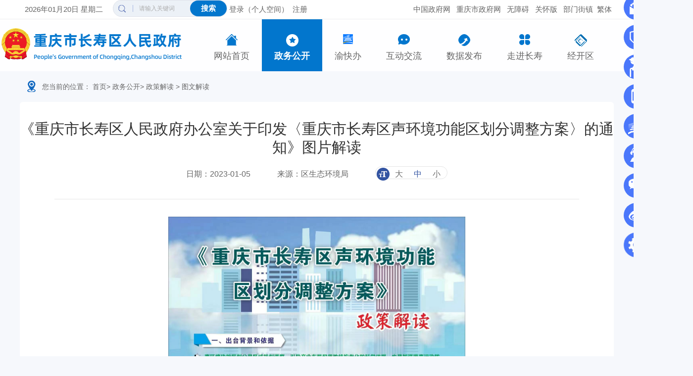

--- FILE ---
content_type: text/html
request_url: http://cqcs.gov.cn/zwgk_164/zcjd/twjd/202301/t20230105_11459546.html
body_size: 36189
content:
<!DOCTYPE html>
<html lang="en">

<head>
  <meta charset="UTF-8" />
  <meta name="viewport" content="width=device-width, initial-scale=1.0" />
  <meta http-equiv="X-UA-Compatible" content="ie=edge" />
  <!--站点类-->
<meta name="SiteName" content="重庆市长寿区人民政府网">
<meta name="SiteDomain" content="www.cqcs.gov.cn">
<meta name="SiteIDCode" content="5001150001">

<!--栏目类-->
<meta name="ColumnName" content="图文解读">


    
        <meta name="ColumnDescription" content="重庆市长寿区人民政府网站政务公开是政务公开展示窗口。内容涵盖领导活动信息及简历、重大决策部署、政府信息公开、基层政务公开、政策文件及解读、机构职责、政府信息公开、公务员招考、事业单位招聘、干部任前公示、规划计划、财政审计等。">
    
    



    
        <meta name="ColumnKeywords" content="政府信息公开;活动信息;事业单位;政策文件;简历;职责;门户;图文解读">
    
    

  
    <meta name="ColumnType" content="图文解读">



<!--文章类-->
<meta name="ArticleTitle" content="《重庆市长寿区人民政府办公室关于印发〈重庆市长寿区声环境功能区划分调整方案〉的通知》图片解读">
<meta name="PubDate" content="2023-01-05 18:35">
<meta name="ContentSource" content="区生态环境局">
<meta name="Keywords" content="图文解读">
<meta name="Author" content="区生态环境局">

  
    <meta name="Description" content="《重庆市长寿区人民政府办公室关于印发〈重庆市长寿区声环境功能区划分调整方案〉的通知》图片解读">

<meta name="Url" content="//www.cqcs.gov.cn/zwgk_164/zcjd/twjd/202301/t20230105_11459546.html">
  <title>《重庆市长寿区人民政府办公室关于印发〈重庆市长寿区声环境功能区划分调整方案〉的通知》图片解读_重庆市长寿区人民政府</title>
  <link href="../../../../images/common.css" rel="stylesheet" type='text/css' />
  <link href="../../../../images/public.css" rel="stylesheet" type='text/css' />
  <link rel="stylesheet" type="text/css" href="../../../../images/main.css" />
  <script type="text/javascript" src="../../../../images/jquery.min.js"></script>
  <script type="text/javascript" src="../../../../images/common.js"> </script>
  <script type="text/javascript" src="../../../../images/public.js"></script>
 <script type="text/javascript" src="../../../../images/mjy.js"></script>
  <script type="text/javascript" src="../../../../images/js.js"></script>
 <script type="text/javascript" src="../../../../images/10005966.js"></script>
    <link rel="stylesheet" href="../../../../images/10005968.css">
    <link type="image/png" rel="icon" href="../../../../images/cszf_favicon.png">
</head>

<!--2023.11.9调整，能显示归档样式-->
<style>
    .archive{
      position: absolute;
      width: 150px;
      height: 150px;
      right: 390px;
    }

    .archive img{
      transform: rotate(20deg);
    }
</style>
<body style="background: #F6F8FC !important";>
    <div class="wrap">
      <!-- header -->
      <style>
.index-menu {
  position: absolute;
  top: 40px;
  z-index: 999;
  width: 100%;
  padding-bottom: 10px;
  display: none;
  overflow: hidden;
}

.index-menu.cur {
  top: 0;
}

.index-menu-bg {
  background: #fff;
}

.index-menu-container {
  width: 1320px;
  margin: 0 auto;
  position: relative;
}

.index-menu .close {
  position: absolute;
  top: 14px;
  right: 20px;
  cursor: pointer;
}

.index-menu-t {
  padding-top: 22px;
  margin-bottom: 20px;
}

.index-menu-t a {
  display: inline-block;
  color: #2775cc;
  font-size: 16px;
  line-height: 20px;
}

.index-menu-l {
  width: 1380px;
  padding-bottom: 12px;
  border-bottom: 1px solid #f5f5f5;
}

.index-menu-l li {
  float: left;
  width: 230px;
  height: 33px;
}

.index-menu-l li a {
  display: inline-block;
  color: #666666;
  font-size: 14px;
  max-width: 100%;
  overflow: hidden;
  text-overflow: ellipsis;
  white-space: nowrap;
}

.index-menu-l li a:hover {
  color: #2775cc;
}

.index-menu-l.l2 li {
  width: auto;
  margin-right: 56px;
}

.index-icon {
  display: inline-block;
  width: 12px;
  height: 8px;
  background: url(jq-tangle.png) no-repeat;
  margin-right: 300px;
  display: none;
}

</style>
<!-- 头部start -->
    <div class="cs-header" role="banner">
        <div class="cs-links">
            <div class="top-link">
                <span class="nowday"></span>
                <!--<span ><iframe id="logoutIframe" src="" style="display:none;" name="iframeTar"></iframe></span>-->
                <span class="search-bar">
                
                <div>
                    <i class="cs-i"></i>
                    <input class="s-text" id="textfield" onKeyDown="if(event.keyCode==13){submitsearch();}" onFocus="if(this.value=='请输入关键词'){this.value='';}" onBlur="if(this.value==''){this.value='请输入关键词';}" placeholder="请输入关键词" /><span onClick="topSubmitsearch()" class="search-btn">搜索</span>
                </div>
                <script>
                    function topSubmitsearch() {
                        var siteid = 42;
                        var result = $("#textfield").val();
                        result = $.trim(result);
                        var reg = /[`~!@#$%^&*_+<>{}\/'[\]]/im;
                        if (reg.test(result)) {
                            window.wxc.xcConfirm('您输入的信息包含非法字符!', window.wxc.xcConfirm.typeEnum.info)
                            return false;
                        }
                        if (result == "请输入搜索内容" || result == "" || result == null) {
                            window.wxc.xcConfirm('请输入检索条件!', window.wxc.xcConfirm.typeEnum.info)
                            return false;
                        } else {
                            result = result.replace("-", "\-");
                            result = result.replace("(", "\(");
                            result = result.replace(")", "\)");
                        }
                        window.location.href=  "//www.cqcs.gov.cn/cqs/searchResultPC.html?tenantId=43&configTenantId=43&areaCode=500115&searchWord=" + encodeURI(result);
                    }
                </script>
                </span>
                <span><a id="login" class="cq-login" href="javascript:void(0)" title="登录">
                <span></span>登录（个人空间）</a></span>
                <a href="https://zwykb.cq.gov.cn/v2/grzx/" target="_blank" class="cq-user-name" id="topUserName" style="display: none;"></a>
                <span><a class="cq-logout" href="javascript:void(0)" id="logout" style="display:none;" title="注销">
                <span></span>注销</a></span>
                <span><a id="topRegister" class="cq-register cq-register-gr" href="javascript:void(0)">注册</a></span>
                <span id="topUserName"></span>
                <script src="//cq.gov.cn/images/crypto-js.min.js"></script>
<script src="//cq.gov.cn/images/DECRYPT.js"></script>
<script src="//cq.gov.cn/images/ykb-request.js"></script>
<script src="//cq.gov.cn/images/ykb-api.js"></script>
<script src="//cq.gov.cn/images/ykb-base.js?v=1.1"></script>
<input type="text" hidden id="loginSiteId" value="164" />
<script>
  $(function () {
    //获取用户信息-有额外的操作可以在回调中使用
    getUserInfo(function (res) {
      if(res.code!=200){
        checkLoginQx()
      }else {
            $('#yjs').html('<a class="tit">我要提建议</a><span>(' + res.data.notDesensitizeUserInfoVO.notDesensitizeUserName + ' 欢迎您)</span>');
        }
    })
  })
</script>

                <span class="links-bar">
                    <span class="jf">
                        <a href="javascript:;" id="gb2big5" title="切换繁体">繁体</a>
                        <!-- <a href="/english" title="English">EN</a> -->
                    </span>
                </span>
                <span class="links-icon-bar">
              <a href="http://www.gov.cn/" target="_blank" title="中国政府网">中国政府网</a>
              <a href="https://www.cq.gov.cn/" target="_blank" title="重庆市政府网">重庆市政府网</a>
            <a id="toolbarSwitch" title="打开无障碍浏览" href="javascript:void(0)">无障碍</a>
            <a href="javascript:void(0)" id="toolbarSwitchOldFixed" clickhide="false" opentext="进入关怀版" closetext="退出关怀版">
                <span>关怀版</span>
            </a>
            <a class="index-float-btn" href="javascript:;" title="部门街镇">部门街镇</a>
            <!-- <a href="/" target="_blank">无障碍声明</a> -->
            <!-- <a href="//www.cqcs.gov.cn/hdjl_164/" target="_blank">互动交流</a></span> -->
            </div>
        </div>

        <!-- 导航栏 -->
        <div class="cs-navs">
          <div class="cs-nav clearfix">
            <div class="cs-logo">
             <a href="/"><img src="//www.cqcs.gov.cn/images/header-logo-new.png" alt="重庆市长寿区人民政府" /></a>
            </div>
            <botton class="cs-m-toggle" data-toggle="collapse" data-target=".cs-nav-main"><span class="icon-bar"></span><span class="icon-bar"></span><span class="icon-bar"></span></botton>
            <div class="cs-tyss"></div>
            <div class="cs-nav-main collapse" role="navigation">
              <ul class="clearfix">
                <li class="index">
                  <a href="/"><i></i>网站首页</a>
                </li>
                <li class="zwgk">
                    <a href="//www.cqcs.gov.cn/zwgk_164/"><i></i>政务公开</a></li>
                <li class="ykb">
                    <a href="//www.cqcs.gov.cn/ykb_164/"><i></i>渝快办 </a></li> 
                <li class="hdjl">
                    <a href="//www.cqcs.gov.cn/hdjl_164/"><i></i>互动交流 </a></li>
                <li class="sjfb">
                    <a href="//www.cqcs.gov.cn/sjfb/"><i></i>数据发布</a>
                </li>
                <li class="zjcs">
                    <a href="//www.cqcs.gov.cn/zjcs/"><i></i>走进长寿</a>
                </li>
                <li class="csjk">
                    <a href="http://www.cqcs.gov.cn/jkq/csjkq/"><i></i>经开区</a>
                </li>
              </ul>
            </div>
          </div>
        </div>
    </div>
    <!-- 头部end -->

<!-- 右侧导航start -->
    <div class="aside-nav bounceInUp animated opened" id="aside-nav" style="animation: 0s ease 0s 1 normal forwards running showslide;">
        <label for="aside-nav" class="aside-menu" title="菜单"></label>
        <a href="//www.cqcs.gov.cn/hdjl_164/zcwd/" data-title="政策问答" class="menu-item menu-tenth dsj" target="_blank"></a>
        <a href="//www.cqcs.gov.cn/hdjl_164/gkxx/" target="_blank" data-title="公开信箱" class="menu-item menu-ninth mssq" title="公开信箱"></a>
        <a href="//www.cqcs.gov.cn/zzzq/zzb.html" data-title="长者专区" class="menu-item menu-seventh gab" title="长者专区"></a>
        <a href="https://yinglie.chinamartyrs.gov.cn/25qm/" data-title="" class="menu-item menu-eighth sjxx" title="中国英烈网" target="_blank"></a>
        <a href="javascript:;" data-title="" class="menu-item menu-sixth yss" title="长寿发布"></a>
        <a href="javascript:;" data-title="" class="menu-item menu-first isz" title="渝快办"></a>
        <a href="https://www.cq.gov.cn/dhc/cq/index.html" data-title="智能问答" class="menu-item menu-second znwd" target="_blank" title="智能问答"></a>
        <a href="//www.cqcs.gov.cn/ggbf_search/xmt/" target="_blank" data-title="媒体矩阵" class="menu-item menu-third wx" title="媒体矩阵"></a>
        <!-- <a href="javascript:;" data-title="部门街镇" class="menu-item menu-third wx index-float-btn" title="部门街镇"></a> -->
        <a href="https://weibo.com/prettycq" target="_blank" data-title="重庆微博" class="menu-item menu-fourth wb" title="重庆微博"></a>
        <a href="javascript:;" title="返回头部" class="menu-item menu-fifth btop"></a>
        <a href="javascript:;" class="aside-close" title="关闭">×</a>
    </div>

    <!-- 部门镇街下拉 -->
      <div class="index-menu cur">
        <div class="index-itop centerWidth clearfix"><span class="index-icon rt"></span></div>
        <div class="index-menu-bg">
            <div class="index-menu-container"><img class="close" src="//www.cqcs.gov.cn/images/m3-close.png" />
                <div class="index-menu-t"></div>
                <ul class="index-menu-l clearfix">
                        <li><a href="https://www.cqcs.gov.cn/jkq/csjkq/" target="_blank">长寿经开区</a></li>
                </ul>
                <div class="index-menu-t"><a>部门</a></div>
                <ul class="index-menu-l clearfix">
                    
                        <li><a href="//www.cqcs.gov.cn/bm/qfzggw_75247/" target="_blank">区发展和改革委员会</a></li>
                    
                        <li><a href="//www.cqcs.gov.cn/bm/qjw_75248/" target="_blank">区教育委员会</a></li>
                    
                        <li><a href="//www.cqcs.gov.cn/bm/qkjj_75249/" target="_blank">区科学技术局</a></li>
                    
                        <li><a href="//www.cqcs.gov.cn/bm/qjjxxw_75250/" target="_blank">区经济和信息化委员会</a></li>
                    
                        <li><a href="//www.cqcs.gov.cn/bm/qgaj_75251/" target="_blank">区公安局</a></li>
                    
                        <li><a href="//www.cqcs.gov.cn/bm/qmzj_75252/" target="_blank">区民政局</a></li>
                    
                        <li><a href="//www.cqcs.gov.cn/bm/qsfj_75253/" target="_blank">区司法局</a></li>
                    
                        <li><a href="//www.cqcs.gov.cn/bm/qczj_75254/" target="_blank">区财政局</a></li>
                    
                        <li><a href="//www.cqcs.gov.cn/bm/qrlsbj_75255/" target="_blank">区人力资源和社会保障局</a></li>
                    
                        <li><a href="//www.cqcs.gov.cn/bm/qsthjj_75256/" target="_blank">区生态环境局</a></li>
                    
                        <li><a href="//www.cqcs.gov.cn/bm/qzfcxjw_75257/" target="_blank">区住房和城乡建设委员会</a></li>
                    
                        <li><a href="//www.cqcs.gov.cn/bm/qcgj_75258/" target="_blank">区城市管理局</a></li>
                    
                        <li><a href="//www.cqcs.gov.cn/bm/qjtj_75259/" target="_blank">区交通运输委员会</a></li>
                    
                        <li><a href="//www.cqcs.gov.cn/bm/qslj_75260/" target="_blank">区水利局</a></li>
                    
                        <li><a href="//www.cqcs.gov.cn/bm/qnyncw_75261/" target="_blank">区农业农村委员会</a></li>
                    
                        <li><a href="//www.cqcs.gov.cn/bm/qsww_75262/" target="_blank">区商务委员会</a></li>
                    
                        <li><a href="//www.cqcs.gov.cn/bm/qwhlyw_75263/" target="_blank">区文化和旅游发展委员会</a></li>
                    
                        <li><a href="//www.cqcs.gov.cn/bm/qwsjkw_75264/" target="_blank">区卫生健康委员会</a></li>
                    
                        <li><a href="//www.cqcs.gov.cn/bm/qtyjrswj_75265/" target="_blank">区退役军人事务局</a></li>
                    
                        <li><a href="//www.cqcs.gov.cn/bm/qyjj_75266/" target="_blank">区应急管理局</a></li>
                    
                        <li><a href="//www.cqcs.gov.cn/bm/qsjj_75267/" target="_blank">区审计局</a></li>
                    
                        <li><a href="//www.cqcs.gov.cn/bm/qtjj_75268/" target="_blank">区统计局</a></li>
                    
                        <li><a href="//www.cqcs.gov.cn/bm/qybj_75269/" target="_blank">区医疗保障局</a></li>
                    
                        <li><a href="//www.cqcs.gov.cn/bm/qgzw_75270/" target="_blank">区国有资产监督管理委员会</a></li>
                    
                        <li><a href="//www.cqcs.gov.cn/bm/qlyj_75271/" target="_blank">区林业局</a></li>
                    
                        <li><a href="//www.cqcs.gov.cn/bm/qxfb_75273/" target="_blank">区信访办公室</a></li>
                    
                        <li><a href="//www.cqcs.gov.cn/bm/qdsjfzj_75275/" target="_blank">区大数据应用发展管理局</a></li>
                    
                        <li><a href="//www.cqcs.gov.cn/bm/qzstzj_75274/" target="_blank">区招商投资促进局</a></li>
                    
                        <li><a href="//www.cqcs.gov.cn/bm/qjgswj_75276/" target="_blank">区机关事务管理局</a></li>
                    
                        <li><a href="//www.cqcs.gov.cn/bm/qzwfwglb_75277/" target="_blank">区政务服务管理办公室</a></li>
                    
                </ul>
                <div class="index-menu-t"><a>市管部门</a></div>
                <ul class="index-menu-l clearfix">
                        <li><a href="http://scjgj.cq.gov.cn/zz/zsq/index.html" target="_blank">区市场监督管理局</a></li>
                </ul>
                <div class="index-menu-t"><a>街镇</a></div>
                <ul class="index-menu-l l2 clearfix">
                    
                        <li><a href="//www.cqcs.gov.cn/jz/ptjd_75369/" target="_blank">菩提街道办事处</a></li>
                    
                        <li><a href="//www.cqcs.gov.cn/jz/fcjd_75966/" target="_blank">凤城街道办事处</a></li>
                    
                        <li><a href="//www.cqcs.gov.cn/jz/yjjd_75967/" target="_blank">晏家街道办事处</a></li>
                    
                        <li><a href="//www.cqcs.gov.cn/jz/jnjd_75968/" target="_blank">江南街道办事处</a></li>
                    
                        <li><a href="//www.cqcs.gov.cn/jz/dzjd_75969/" target="_blank">渡舟街道办事处</a></li>
                    
                        <li><a href="//www.cqcs.gov.cn/jz/xsjd_75970/" target="_blank">新市街道办事处</a></li>
                    
                        <li><a href="//www.cqcs.gov.cn/jz/bkjd_75972/" target="_blank">八颗街道办事处</a></li>
                    
                        <li><a href="//www.cqcs.gov.cn/jz/zshz_75973/" target="_blank">长寿湖镇人民政府</a></li>
                    
                        <li><a href="//www.cqcs.gov.cn/jz/ytz_75974/" target="_blank">云台镇人民政府</a></li>
                    
                        <li><a href="//www.cqcs.gov.cn/jz/glz_75975/" target="_blank">葛兰镇人民政府</a></li>
                    
                        <li><a href="//www.cqcs.gov.cn/jz/ddz_75977/" target="_blank">但渡镇人民政府</a></li>
                    
                        <li><a href="//www.cqcs.gov.cn/jz/lfz_75978/" target="_blank">邻封镇人民政府</a></li>
                    
                        <li><a href="//www.cqcs.gov.cn/jz/yjz_75979/" target="_blank">云集镇人民政府</a></li>
                    
                        <li><a href="//www.cqcs.gov.cn/jz/slz_75980/" target="_blank">双龙镇人民政府</a></li>
                    
                        <li><a href="//www.cqcs.gov.cn/jz/lhz_75981/" target="_blank">龙河镇人民政府</a></li>
                    
                        <li><a href="//www.cqcs.gov.cn/jz/htz_75982/" target="_blank">海棠镇人民政府</a></li>
                    
                        <li><a href="//www.cqcs.gov.cn/jz/syz_75983/" target="_blank">石堰镇人民政府</a></li>
                    
                        <li><a href="//www.cqcs.gov.cn/jz/hhz_75984/" target="_blank">洪湖镇人民政府</a></li>
                    
                        <li><a href="//www.cqcs.gov.cn/jz/wsz_75985/" target="_blank">万顺镇人民政府</a></li>
                    
                </ul>
            </div>
        </div>
      </div>
      <!-- 镇街下拉end -->
<script id="_trs_ta_js" src="//ta.trs.cn/c/js/ta.js?mpid=3978" async="async" defer="defer"></script>
<script src='https://zd-wpkgate-emas.bigdatacq.com:32383/static/wpk-jssdk.1.0.2/wpkReporter.js' crossorigin='true'></script>
<script>
  try {
    const config = {
      bid: 'csq-csqrmzfwz_kmift2ec_orm4loju',
      signkey: '1234567890abcdef',
      gateway: 'https://zd-wpkgate-emas.bigdatacq.com:32383'
    };
    const wpk = new wpkReporter(config);
    wpk.installAll();
    window._wpk = wpk;
  } catch (err) {
    console.error('WpkReporter init fail', err);
  }
</script>
      <!-- header end -->

      <!--position start-->
      <p class="position">您当前的位置：
    <a href="../../../../" title="首页" class="poto">首页</a><span>&gt; </span><a href="../../../" title="政务公开" class="poto">政务公开</a><span>&gt; </span><a href="../../" title="政策解读" class="poto">政策解读</a>
    <span>&gt; </span> <span><a href="../">图文解读</a></span>
</p>

      <div class="main centerWidth">
        <div class="xl-main">
          <div class="zwxl-content">
            <div class="zwxl-title">
              <p class="tit">《重庆市长寿区人民政府办公室关于印发〈重庆市长寿区声环境功能区划分调整方案〉的通知》图片解读</p>
              <div class="zwxl-bar"><span class="tit">日期：</span><span class="con">2023-01-05</span>
                <script>if("区生态环境局"!=""){document.write('<span class="tit">来源：</span><span class="con">区生态环境局</span>');}</script>
                <div class="zwxl-font db"><img src="../../../../images/ty-icon1.png" /><span>大</span><span
                    class="cur">中</span><span>小</span></div>
              </div>
          
            </div>
            
            <div class="zwxl-article" style="overflow: hidden;">
                <div style="width:600px;height:400px;margin:20px auto;display:none" id="a1">
                <!-- <script type="text/javascript" src="//www.cqcs.gov.cn/images/ckplayer/ckplayer.js"></script> -->
                <script type="text/javascript">
                    var size="";
                if(size.length > 5)$("#a1").css("display","block");
                //视图时要用<viewdata Field='视图字段'>包围
                var flashvars = {f:size,s:'0',c:'0',e:'2',v:'80',p:'1',lv:'0',loaded:'loadedHandler',my_url:encodeURIComponent(window.location.href)};
                var params = {bgcolor: '#FFF', allowFullScreen: true, allowScriptAccess: 'always', wmode: 'transparent'};
                var video = [];
                video.push(size);
                // CKobject.embed('//www.cqcs.gov.cn/images/ckplayer/ckplayer.swf', 'a1', 'ckplayer_a1', '100%', '100%', false, flashvars, video, params);
                </script>
            </div>

                <div class="view TRS_UEDITOR trs_paper_default trs_web"><p style="text-align: center"><img src="./W020230105670023669950_ORIGIN.jpg" data-uploadpic="U020230105669583994299_ORIGIN.jpg" needdownload="true" data-needdownload="true" title="《重庆市长寿区人民政府办公室关于印发〈重庆市长寿区声环境功能区划分调整方案〉的通知》图片解读.jpg" alt="" style="width:600px;" picname="《重庆市长寿区人民政府办公室关于印发〈重庆市长寿区声环境功能区划分调整方案〉的通知》图片解读.jpg" OLDSRC="W020230105670023669950_ORIGIN.jpg" /></p><p><br/></p></div>

<!--2023.11.9调整，能显示附件问题-->
<!--         
    


               
                <script type="text/javascript">
                    var hasFJ='';
                    if(hasFJ!=''){
                        var FJarr=hasFJ.split("<BR/>")
                        document.write('<div style="border-top:#dcdcdc 1px solid;border-bottom: #dcdcdc 1px solid;margin-top:30px;margin-bottom: 30px;padding-top: 10px;"><p style="color:red;font-weight:600;font-size: 16px;line-height: 2;margin: 0px;padding: 0px;">附件下载：</p><p style="font-size: 16px;line-height: 2;margin: 0px;padding: 0px;">');

                        for(var i=1;i<=FJarr.length;i++){
                            document.write(i+"."+FJarr[i-1]+"<br/>");
                        }
                        document.write('</p></div>');
                    }
                </script> -->
<!-- 2025.11.20调整下载显示附件名 -->

  


<script type="text/javascript">
  // 获取原始文件名
  var srcFiles = '';
  // 获取下载链接
  var fileUrls = '';
  
  if(srcFiles != '' && fileUrls != ''){
    var fileArr = srcFiles.split("<BR/>");
    var urlArr = fileUrls.split("<BR/>");
    
    document.write('<div style="border-top:#dcdcdc 1px solid;border-bottom: #dcdcdc 1px solid;margin-top:30px;margin-bottom: 30px;padding-top: 10px;"><p style="color:red;font-weight:600;font-size: 16px;line-height: 2;margin: 0px;padding: 0px;">附件下载：</p><p style="font-size: 16px;line-height: 2;margin: 0px;padding: 0px;">');

    for(var i = 0; i < fileArr.length; i++){
      if(fileArr[i] && urlArr[i]){
        document.write((i+1) + '. <a href="' + urlArr[i] + '" download="' + fileArr[i] + '">' + fileArr[i] + '</a><br/>');
      }
    }
    document.write('</p></div>');
  }
</script>

                    <!--政策原文-->
                    
                        <div style="text-align: left" id="relnews">
                            <div style="color:#2760b7;font-weight:600;font-size: 16px;line-height: 30px;margin-bottom: 10px;">政策原文：</div>
                            <div style="font-size: 14px;line-height: 30px;">
                                
                                    <a style="color:#2760b7 !important;" href='../../../zcwj_1/gfxwj_qzf/202301/t20230105_11459524.html'>
                                        重庆市长寿区人民政府办公室关于印发重庆市长寿区声环境功能区划分调整方案的通知
                                    </a><br />
                                    <!--文字解读-->
                                    
                                        <div style="margin-top: 10px;">
                                            <p style="color:#2760b7;font-weight:600;font-size: 16px;line-height: 30px;margin-bottom: 10px;">文字解读：</p>
                                            <p style="font-size: 14px;line-height: 30px;">
                                                
                                                    <a style="color:#2760b7;display: block" href='../../wzjd_qzf/202301/t20230105_11459540.html'>
                                                        《重庆市长寿区人民政府办公室关于印发〈重庆市长寿区声环境功能区划分调整方案〉的通知》文字解读
                                                    </a>
                                                
                                            </p>
                                        </div>
                                    
                                    <!--文字解读-->
                                    <!--图文解读-->
                                    
                                    <!--图文解读-->
                                    <!--媒体视角-->
                                    
                                    <!--媒体视角-->
                                    <!--相关新闻-->
                                    
                                    <!--相关新闻-->
                                
                            </div>
                        </div>
                    
                    <script>
                        // 解读去重
                        var currentTitle = '《重庆市长寿区人民政府办公室关于印发〈重庆市长寿区声环境功能区划分调整方案〉的通知》图片解读';
                        $("#relnews a").each(function(){
                            if($(this).text().trim()==currentTitle){
                                $(this).remove();
                            }
                        });

                        $("#relnews p").each(function(){
                            if($(this).text().trim()==""){
                                $(this).parent().remove();
                            }
                        });
                    </script>
                    
                    



                <script type="text/javascript" src="../../../../images/qrcode.js"></script>
                <script type="text/javascript" src="../../../../images/jquery.qrcode.js"></script>
                <div id="div_div" style="text-align: center">
                    <div style="font-size: 12px;line-height: 26px;">扫一扫在手机打开当前页</div>
                </div>
                <canvas id="Canvas"></canvas>

            </div>
          </div>
        </div>
      </div>

      <!-- 底部 -->
      <!-- 底部start -->
    <div class="cs-footer" role="contentinfo">
        <div class="cs-foot clearfix">
            <div class="foot-icon">
            <a href="https://www.beian.gov.cn/portal/registerSystemInfo?recordcode=50011502001103" target="_blank"><img src="https://www.cq.gov.cn/images/foot-b-m-2.png" /> </a>
            <a href="https://bszs.conac.cn/sitename?method=show&id=15C62FE9AA631463E053022819AC584F" target="_blank"><img src="//www.cqcs.gov.cn/images/index2.png" /></a>
                <a href="https://zfwzgl.www.gov.cn/exposure/jiucuo.html?site_code=5001150001&url=https%3A%2F%2Fwww.cqcs.gov.cn%2F" target="_blank"><img src="https://zfwzgl.www.gov.cn/exposure/images/jiucuo.png?v=5001150001" /></a>
            </div>
            <div class="foot-txt">
                <p>
                    <a href="//www.cqcs.gov.cn/ggbf_search/wzdt/">网站地图</a> |
                    <a target="_blank" href="//www.cqcs.gov.cn/ggbf_search/bqsm/">版权声明</a> |
                    <a target="_blank" href="//www.cqcs.gov.cn/zwgk_164/fdzdgknr/jgjj/institutions.html">联系我们</a> |
                    <a target="_blank" href="//www.cqcs.gov.cn/hdjl_164/">互动交流</a>　　　　
                    <span>（本网站已支持IPv6，且建议使用chrome、firefox、IE9以上、360极速模式等最新版本浏览器进行访问！）</span>
                </p>
                <p>
                    <span>版权所有：重庆市长寿区人民政府网站 </span>
                    <span>主办：重庆市长寿区人民政府办公室</span>
                    <span><a href="https://beian.miit.gov.cn" target="_blank">ICP备案：渝ICP备11002521号-1</a></span>　　
                    <span><a href="https://www.beian.gov.cn/portal/registerSystemInfo?recordcode=50011502001103" target="_blank"><img src="https://www.gov.cn/govweb/xhtml/2023gov/images/public/2018guohui03.png" />渝公网安备50011502001103号</a></span>
                </p>
                <p>
                    <span>政府网站标识码：5001150001　咨询投诉电话：12345</span>　
                    <span>投诉地址：重庆市长寿区桃源大道11号行政中心大楼</span></p>
            </div>
            <div class="foot-qrc"><img src="https://www.cq.gov.cn/images/slyhwzafw.jpg" /></div>
        </div>
    </div>
<!-- 底部end -->


<script>
/***
   *判断屏幕大小更改网页缩放比例
   */
  function initScreen() {
var viewport = document.querySelector("meta[name=viewport]");
if(!viewport){
    $("head").append('<meta name="viewport" content="width=device-width, initial-scale=1.0, user-scalable=yes">')
}
if(!document.querySelector("meta[http-equiv]")){
    $("head").append('<meta http-equiv="X-UA-Compatible" content="ie=edge">')
}   
var viewport = document.querySelector("meta[name=viewport]");
 var winWidth = $(window).width();
    var size = winWidth / 1200;
    if (winWidth < 480) {
      viewport.setAttribute('content', 'width=device-width, initial-scale=1.0, user-scalable=yes');
      $("html").css({"transform":"scale("+size+")","transform-origin":"0 0",'width':'1200px','height':($("body").height()*size)+'px' });
    } else {
      //引入css
var head = document.getElementsByTagName('head')[0];
var link = document.createElement('link');
link.href = '/images/jquery.fullPage.css';
link.rel = 'stylesheet';
link.type = 'text/css';
head.appendChild(link);
     }
  }
$(function(){
    initScreen()
  })
</script>
<script type="text/javascript" src="//www.cqcs.gov.cn//images/esdToolsInit.js" async="async" defer="defer"></script>
<script id="_trs_ta_js" src="//ta.trs.cn/c/js/ta.js?mpid=3978" async="async" defer="defer"></script>
<script src='https://zd-wpkgate-emas.bigdatacq.com:32383/static/wpk-jssdk.1.0.2/wpkReporter.js' crossorigin='true'></script>
<script>
  try {
    const config = {
      bid: 'csq-csqrmzfwz_kmift2ec_orm4loju',
      signkey: '1234567890abcdef',
      gateway: 'https://zd-wpkgate-emas.bigdatacq.com:32383'
    };
    const wpk = new wpkReporter(config);
    wpk.installAll();
    window._wpk = wpk;
  } catch (err) {
    console.error('WpkReporter init fail', err);
  }
</script>
    </div>
<script>
$(function () {
    var fontIndex = 1;
    $(".zwxl-font span").click(function () {
        var fontIndexCur=$(".zwxl-font span").index($(this));
        $(".zwxl-article *").each(function () {
            //获取para的字体大小
            var thisEle = $(this).css("font-size");
            //parseFloat的第二个参数表示转化的进制，10就表示转为10进制
            var textFontSize = parseFloat(thisEle, 10);
            //javascript自带方法
            var unit = thisEle.slice(-2); //获取单位
            textFontSize += (fontIndex-fontIndexCur)*2;
            $(this).css("font-size", textFontSize + unit);
        })

        //设置
        fontIndex = fontIndexCur;
        $(".zwxl-font span").css('color', '#6a6a6a');
        $(this).css('color', '#3354a2');
    });

     $(".zwxl-article table").each(function () {
        if ($(this).width() > 1050) {
            $(this).css("width", "100%");
        }
    });
  });
</script>
<style>
.zwxl-article img {
    max-width: 90%!important;
}
</style>     
<div id="NewsArticleID" style="display:none;">11459546</div>
<div id="NewsArticleTitle" style="display:none;">《重庆市长寿区人民政府办公室关于印发〈重庆市长寿区声环境功能区划分调整方案〉的通知》图片解读</div>
<div id="NewsEditionNumber" style="display:none;">286277</div>
<div id="NewsEditionName" style="display:none;">图文解读</div>

<div id="NewsArticleType" style="display:none;">20</div>
<div id="NewsArticleSource" style="display:none;">区生态环境局</div>
<div id="NewsArticleAuthor" style="display:none;">区生态环境局</div>
<div id="NewsArticlePubDay" style="display:none;">2023-01-05</div>

<script>
function getCookie(name) {
	var arr, reg = new RegExp("(^| )" + name + "=([^;]*)(;|$)");
	if (arr = document.cookie.match(reg))
		return unescape(arr[2]);
	else
		return null;
}
function setTaCookie(objValue) {
	var str = "_trs_user" + "=" + encodeURIComponent(objValue);
	str += "; path=/;";
	document.cookie = str;
}
$.ajax({
	url:"/IGI/nbhd/langcaoLogin.do?method=getLoginUer",
	type:"get",
	data:{},
	async:true,
	timeout:3000,
	dataType:"json",
	success:function(data){
		if(data.statusCode == 200){
			//用户已经登录
			var ta_user = getCookie('_trs_user');
			if(ta_user==""||ta_user==null||ta_user=="undefined"){
				var useName = data.datas.USERNAME;
				setTaCookie(useName);
			} //如果cookie没有该值，则设置该属性

			
		}else{
			//没有登录
			setTaCookie("");
		}
	}
});

</script>
<!--./t20230105_11459546_wap.html-->

</body>
</html>

--- FILE ---
content_type: text/css
request_url: http://cqcs.gov.cn/images/public.css
body_size: 33231
content:
@charset 'utf-8';
/*
 * @Author: mjy
 * @Date: 2019-11-20
 * @Last Modified by: mjy
 * @Last Modified time: 2019-11-20
 */
.main {
  background: #fff;
  border-radius: 6px;
  margin-bottom: 14px;
}
.zwxl-main {
  padding-top: 30px;
  padding-bottom: 50px;
}
.zwxl-head {
  width: 1078px;
  margin: 0 auto;
  border: 1px solid #e5e5e5;
  padding-top: 30px;
  padding-left: 40px;
  padding-bottom: 16px;
}
.zwxl-head span {
  color: #333333;
  font-size: 16px;
  display: inline-block;
  overflow: hidden;
  text-overflow: ellipsis;
  white-space: nowrap;
  line-height: 18px;
  margin-bottom: 16px;
}
.zwxl-head .tit {
  width: 98px;
}
.zwxl-head .con {
  width: 230px;
  margin-right: 31px;
}
.zwxl-title {
  text-align: center;
  padding-top: 36px;
}
.zwxl-title p.tit {
  color: #333333;
  font-size: 30px;
  margin-bottom: 20px;
}
.zwxl-bar {
  height: 32px;
  line-height: 32px;
  margin-bottom: 34px;
}
.zwxl-bar span {
  color: #666666;
  font-size: 16px;
  display: inline-block;
}
.zwxl-bar span.con {
  margin-right: 50px;
}
.zwxl-font {
  padding: 2px;
  border: 1px solid #e5e5e5;
  border-radius: 16px;
  height: 26px;
}
.zwxl-font img {
  float: left;
}
.zwxl-font span {
  line-height: 26px;
  color: #6a6a6a;
  margin: 0 11px;
  cursor: pointer;
}
.zwxl-font span:hover {
  font-weight: bold;
}
.zwxl-font span.cur {
  color: #3354a2;
}
.zwxl-article {
  width: 1060px;
  margin: 0 auto;
  padding: 35px 30px 0;
  line-height: 30px;
  color: #333333;
  font-size: 16px;
  border-top: 1px solid #e5e5e5;
  word-break: break-all;
}
.zwxl-article-img {
  text-align: center;
  padding-top: 10px;
  padding-bottom: 32px;
}
.zwxl-article-img img {
  max-width: 100%;
}
.zwxl-article p {
  margin-bottom: 12px;
}
.zwxl-article p.title {
  text-align: center;
  font-size: 26px;
  font-weight: bold;
  line-height: 36px;
}
.zwxl-article p.author {
  text-align: right;
  margin-top: 40px;
}
.zwxl-article .fj a {
  display: inline-block;
  margin-left: 20px;
  line-height: 30px;
}
.zwxl-article .fj a img {
  margin-right: 12px;
}
.zwxl-article .fj a:hover {
  text-decoration: underline;
}
.zwxl-yzm {
  margin-top: 48px;
  text-align: center;
}
.zwxl-yzm p {
  color: #666666;
  font-size: 16px;
  margin-top: 12px;
}
.zwxl-share {
  text-align: right;
  padding: 0 24px;
  margin-top: 50px;
}
.zwxl-share span {
  color: #666666;
  font-size: 14px;
  line-height: 26px;
}
.zwxl-share a {
  display: inline-block;
  margin-left: 8px;
  vertical-align: middle;
}
.zwxl-share a:hover {
  opacity: 0.8;
  -moz-opacity: 0,8;
  filter: alpha(opacity=80);
}
.zfgb-main {
  padding: 40px 30px;
}
.zfgb-date {
  height: 60px;
  width: 100%;
  position: relative;
}
.zfgb-date .btn {
  position: absolute;
  top: 0;
  width: 28px;
  height: 58px;
  border: 1px solid #e5e5e5;
  cursor: pointer;
}
.zfgb-date .prev {
  left: 0;
  background: url(ty-icon9.png) center no-repeat #fff;
}
.zfgb-date .prev:hover {
  background: url(ty-icon9o.png) center no-repeat #2760b7;
}
.zfgb-date .next {
  right: 0;
  background: url(ty-icon10.png) center no-repeat #fff;
}
.zfgb-date .next:hover {
  background: url(ty-icon10o.png) center no-repeat #2760b7;
}
.zfgb-date-list {
  position: absolute;
  left: 40px;
  top: 0;
  width: 1064px;
  height: 69px;
  overflow: hidden;
}
.zfgb-date-list ul {
  width: auto;
  height: 60px;
  white-space: nowrap;
}
.zfgb-date-list li {
  display: inline-block;
  margin-right: 9px;
  text-align: center;
  width: 123px;
  height: 58px;
  border: 1px solid #e5e5e5;
  color: #333333;
  font-size: 20px;
  background: #fff;
  line-height: 58px;
  cursor: pointer;
}
.zfgb-date-list li a{
  display: block;
  width: 100%;
  height: 100%;
  color: #333333;
  font-size: 20px;
}
.zfgb-date-list li:hover a,.zfgb-date-list li.cur a{
  height: 69px;
  width: 125px;
  border: none;
  color: #fff;
  background: url(ty-img3.png);
}
.zfgb-item {
  padding-top: 30px;
  padding-left: 37px;
  display: none;
}
.zfgb-item.show{
	display: block;
}
.zfgb-item a {
  display: inline-block;
  width: 248px;
  height: 278px;
  border: 1px solid #eeeeee;
  text-align: center;
  margin-right: 22px;
  margin-bottom: 48px;
  box-shadow: 0 0 8px 6px #fbfbfb;
}
.zfgb-item a:hover {
  border: 1px solid #2760b7;
}
.zfgb-item a div {
  padding-top: 34px;
  height: 138px;
  display: inline-block;
  width: 192px;
  border-bottom: 1px solid #dddddd;
}
.zfgb-item a p.tit {
  color: #333333;
  font-size: 20px;
  margin-top: 26px;
}
.zfgb-item a p.tit span {
  display: inline-block;
  color: #2760b7;
  font-weight: bold;
  margin: 0 8px;
}
.zfgb-item a p.num {
  color: #666666;
  font-size: 14px;
  margin-top: 6px;
}
.zxft-main {
  padding: 40px 50px 66px;
}
.zxft-title {
  padding-bottom: 11px;
  margin-bottom: 30px;
  border-bottom: 1px solid #e0e0e0;
}
.zxft-title .qc {
  display: inline-block;
  color: #fffefe;
  font-weight: bold;
  font-size: 18px;
  background: url(ty-bg1.png) top center no-repeat;
  line-height: 40px;
  height: 45px;
  width: 109px;
  text-align: center;
}
.zxft-title span.tit {
  display: inline-block;
  color: #333333;
  font-size: 26px;
  font-weight: bold;
  line-height: 40px;
  width: 966px;
}
.zxft-img {
  width: 550px;
  height: 330px;
}
.zxft-img video {
  width: 100%;
  height: 100%;
}
.zxft-intro {
  width: 520px;
}
.zxft-intro .tit {
  color: #2760b7;
  font-size: 18px;
  font-weight: bold;
  margin-bottom: 4px;
  margin-top: 20px;
}
.zxft-intro .con {
  color: #333333;
  font-size: 16px;
  line-height: 30px;
}
.zxft-mid {
  margin-top: 27px;
}
.zxft-tp {
  height: 426px;
  width: 310px;
  padding: 18px 14px 20px;
  position: relative;
  border: 1px solid #e6e6e6;
}
.zxft-tp-tit {
  line-height: 18px;
  margin-bottom: 22px;
}
.zxft-tp-tit img {
  vertical-align: middle;
  margin-right: 10px;
}
.zxft-tp-tit .tit {
  display: inline-block;
  color: #2760b7;
  font-size: 18px;
  font-weight: bold;
}
.zxft-tp-tit .tit:hover {
  opacity: 0.8;
  -moz-opacity: 0,8;
  filter: alpha(opacity=80);
}
.zxft-tp-btn {
  position: absolute;
  top: 16px;
  right: 20px;
}
.zxft-tp-btn span {
  display: inline-block;
  height: 23px;
  width: 23px;
  border: 1px solid #dcdcdc;
  cursor: pointer;
  margin-left: 9px;
}
.zxft-tp-btn .prev {
  background: url(ty-icon13.png) center #fff no-repeat;
}
.zxft-tp-btn .prev:hover {
  background: url(ty-icon13o.png) center #2760b7 no-repeat;
  border: 1px solid #2760b7;
}
.zxft-tp-btn .next {
  background: url(ty-icon14.png) center #fff no-repeat;
}
.zxft-tp-btn .next:hover {
  background: url(ty-icon14o.png) center #2760b7 no-repeat;
  border: 1px solid #2760b7;
}
.zxft-tab {
  position: relative;
  overflow: hidden;
  width: 310px;
  height: 384px;
}
.zxft-item {
  width: 310px;
  height: 100%;
  position: absolute;
  top: 0;
  left: 0;
}
.zxft-item img {
  width: 100%;
  height: 185px;
  margin-bottom: 13px;
}
.zxft-wz {
  width: 730px;
  border: 1px solid #e6e6e6;
}
.zxft-wz-tit {
  height: 48px;
  line-height: 48px;
  border-bottom: 1px solid #e6e6e6;
  background: #f5f5f5;
  padding: 0 22px;
}
.zxft-wz-tit img {
  vertical-align: middle;
  margin-right: 16px;
}
.zxft-wz-tit a {
  display: inline-block;
  color: #666666;
  font-size: 18px;
  font-weight: bold;
  line-height: 20px;
  vertical-align: middle;
}
.zxft-wz-tit a:hover {
  opacity: 0.8;
  -moz-opacity: 0,8;
  filter: alpha(opacity=80);
}
.zxft-con {
  line-height: 30px;
  color: #333333;
  font-size: 16px;
  padding: 0 30px;
  height: 357px;
  overflow-y: auto;
  margin-top: 24px;
  margin-bottom: 34px;
}
.zxft-wq {
  margin-top: 30px;
}
.zxft-title a.qc:hover {
  opacity: 0.8;
  -moz-opacity: 0,8;
  filter: alpha(opacity=80);
}
.zxft-wq-con {
  height: 200px;
  margin-left: -25px;
}
.zxft-wq-con a {
  display: inline-block;
  width: 350px;
  height: 200px;
  position: relative;
  margin-left: 25px;
}
.zxft-wq-con a:hover {
  opacity: 0.8;
  -moz-opacity: 0,8;
  filter: alpha(opacity=80);
}
.zxft-wq-con a:hover p {
  text-decoration: underline;
}
.zxft-wq-con a img {
  width: 350px;
  height: 200px;
}
.zxft-wq-con a p {
  width: 300px;
  padding: 0 25px;
  overflow: hidden;
  text-overflow: ellipsis;
  white-space: nowrap;
  color: #ffffff;
  font-size: 16px;
  line-height: 45px;
  background: url(ty-bg2.png);
  position: absolute;
  bottom: 0;
  left: 0;
}
.yjxl-form {
  margin-top: 54px;
  padding: 0 40px;
}
.yjxl-form-t {
  height: 56px;
  border-left: 2px solid #2760b7;
  background: #f4f9fc;
  line-height: 56px;
  padding-left: 28px;
  margin-bottom: 30px;
}
.yjxl-form-t .tit {
  display: inline-block;
  color: #2760b7;
  font-size: 18px;
  font-weight: bold;
  line-height: 22px;
  vertical-align: middle;
  margin-right: 56px;
}
.yjxl-form-t .tit:hover {
  text-decoration: underline;
}
.yjxl-form-t span {
  color: #333333;
  font-size: 16px;
}
.yjxl-form-t span.name {
  color: #2760b7;
}
.yjxl-form-table .tit {
  display: inline-block;
  width: 110px;
  margin-right: 18px;
  text-align: right;
  line-height: 50px;
  color: #333333;
  font-size: 16px;
}
.yjxl-form-table textarea,
.yjxl-form-table .nr {
  width: 968px;
  height: 98px;
  padding: 10px;
  border: 1px solid #dcdcdc;
}
.yjxl-form-table div {
  margin-bottom: 20px;
}
.yjxl-form-table input,
.yjxl-form-table .in {
  padding: 0 10px;
  border: 1px solid #dcdcdc;
  height: 48px;
}
.yjxl-form-table .yzm input,
.yjxl-form-table .yzm .in {
  width: 232px;
  line-height: 48px;
}
.yjxl-form-table .yzm img {
  margin-left: 12px;
  cursor: pointer;
}
.yjxl-form-table .btn {
  padding-left: 128px;
}
.yjxl-form-table .btn button {
  height: 40px;
  width: 120px;
  color: #fff;
  font-size: 16px;
  background: #356abc;
}
.yjxl-form-table .btn button:hover {
  font-weight: bold;
}
.yjxl-form-t .btn {
  color: #2760b7;
  font-size: 16px;
  text-decoration: underline;
  margin: 0 4px;
}
.yjxl-form-t .btn:hover {
  font-weight: bold;
}
.yjxl-form.wdl .yjxl-form-table .in,
.yjxl-form.wdl .yjxl-form-table .nr {
  background: #f6f6f6;
  display: inline-block;
}
.yjxl-form.wdl .yjxl-form-table .btn span {
  display: inline-block;
  text-align: center;
  line-height: 40px;
  height: 40px;
  width: 120px;
  color: #fff;
  font-size: 16px;
  background: #b5b5b5;
}
.xl-main {
  padding-bottom: 30px;
}
/*意见征集概览*/
.main-yjzj {
  background: #fff;
  border-radius: 6px;
  margin-bottom: 14px;
}
.main.yjgl-bg{
  background: none;
}
.yjgl-main {
  padding: 22px 32px 0;
  background: url(ty-bg3.png);
}
.yjgl-main li {
  float: left;
}
.yjgl-t {
  height: 36px;
  border-bottom: 2px solid #e5e5e5;
  margin-bottom: 8px;
}
.yjgl-main li {
  text-align: center;
  overflow: hidden;
  text-overflow: ellipsis;
  white-space: nowrap;
}
.yjgl-t li {
  color: #2760b7;
  font-size: 16px;
  font-weight: bold;
  line-height: 1;
}
.yjgl-main li.w530 {
  width: 530px;
  margin-right: 80px;
  text-align: left;
}
.yjgl-main li.w730 {
  width: 730px;
  margin-right: 80px;
  text-align: left;
}
.yjgl-t li.w530,.yjgl-t li.w730{
  text-indent: 8px;
}
.yjgl-main li.w120 {
  width: 120px;
}
.yjgl-main li.w154 {
  width: 154px;
}
.yjgl-main li.w110 {
  width: 110px;
}
.yjgl-l {
  height: 47px;
  line-height: 47px;
  border-bottom: 1px dotted #999999;
}
.yjgl-l.last {
  border-bottom: none;
}
.yjgl-l li.w530 a,.yjgl-main li.w730 a {
  display: inline-block;
  color: #333333;
  font-size: 16px;
  max-width: 100%;
  overflow: hidden;
  text-overflow: ellipsis;
  white-space: nowrap;
  line-height: 22px;
  vertical-align: middle;
}
.yjgl-l li.w530 a:hover,.yjgl-main li.w730 a:hover{
  color: #2760b7;
}
.yjgl-l li.w120 {
  color: #999999;
  font-size: 16px;
}
.yjgl-l li.w154 {
  color: #999999;
  font-size: 16px;
}
.yjgl-l li.w154.on {
  color: #e93434;
}
.yjgl-l li.w110 {
  color: #999999;
  font-size: 16px;
}
.yjgl-l li.w110 a {
  display: inline-block;
  color: #fff;
  width: 79px;
  height: 30px;
  border-radius: 5px;
  background: #d2d2d2;
  line-height: 30px;
  vertical-align: middle;
  font-size: 14px;
}
.yjgl-l li.w110 a.cur {
  background: #2760b7;
}
.yjgl-l li.w110 a:hover {
  font-weight: bold;
}
.yjgl-main .page {
  margin: 10px 0;
}

/*
 * @Author: yj 
 * @Date: 2019-11-20 14:27:35 
 * @Last Modified by: yj
 * @Last Modified time: 2019-11-22 14:17:49
 */
.mg {
  width: 1200px;
  background-color: #ffffff;
  border-radius: 6px;
  box-sizing: border-box;
  border: solid 1px #e9e9e9;
}
.jsy-content {
  margin-left: 30px;
  margin-top: 21px;
  margin-right: 30px;
}
.jsy-content .m-select {
  background-color: #fafafa;
  height: 90px;
  border: solid 1px #e5e5e5;
}
.jsy-content .m-select span {
  display: inline-block;
  font-size: 16px;
  color: #333333;
  margin-top: 35px;
  margin-left: 24px;
}
.jsy-content .m-select input {
  width: 250px;
  height: 40px;
  line-height: 40px;
  background-color: #ffffff;
  border-radius: 4px;
  border: solid 1px #dddddd;
  margin-top: 25px;
  margin-left: 10px;
  padding: 0 10px;
}
.jsy-content .m-select .yj-aa0 {
  margin-left: 21px;
  margin-right: 10px;
}
.jsy-content .m-select .yj-aa1 {
  margin-left: 20px;
  margin-right: 10px;
}
.jsy-content .m-select .yj-aa2 {
  margin-left: 20px;
  margin-right: 10px;
}
.jsy-content .m-select .dropdown {
  display: inline-block;
  width: 130px;
  height: 40px;
  border-radius: 4px;
  border: solid 1px #dddddd;
  background: url(ty-yj-jsarrow.png) no-repeat 110px center #ffffff;
  margin-top: 25px;
  cursor: pointer;
  position: relative;
}
.jsy-content .m-select .dropdown p {
  width: 117px;
  height: 40px;
  line-height: 40px;
  padding-left: 14px;
  display: inline-block;
  font-size: 14px;
  color: #999;
}
.jsy-content .m-select .dropdown ul {
  display: none;
  position: absolute;
  top: 41px;
  height: 70px;
  width: 100%;
  max-height: 100px;
  overflow-y: auto;
  background: #ccd1d3;
  border: solid 1px #dddddd;
  box-sizing: border-box;
}
.jsy-content .m-select .dropdown ul li {
  height: 30px;
  line-height: 30px;
  border-bottom: 1px solid #e9e9e9;
  background-color: #fff;
}
.jsy-content .m-select .dropdown ul li a {
  display: inline-block;
  font-size: 14px;
  color: #999;
  padding-left: 14px;
}
.jsy-content .m-select .dropdown ul li:hover {
  background-color: #999;
}
.jsy-content .m-select .dropdown ul li:hover a {
  color: #fff;
}
.jsy-content .m-select .cx {
  display: block;
  float: right;
  margin-right: 33px;
  width: 130px;
  height: 40px;
  margin-left: 10px;
  margin-top: 25px;
  background-color: #2760b7;
  border-radius: 4px;
  text-align: center;
  color: #fff;
}
.jsy-content .m-select .cx:hover {
  text-decoration: underline;
}
.jsy-content .m-title {
  height: 60px;
  background-color: #ffffff;
  box-sizing: border-box;
  border: solid 1px #e5e5e5;
  max-width: 1138px;
  overflow: hidden;
  text-overflow: ellipsis;
  white-space: nowrap;
}
.jsy-content .m-title span {
  font-family: MicrosoftYaHei-Bold;
  font-size: 16px;
  line-height: 60px;
  display: inline-block;
  color: #333333;
  font-weight: bold;
  margin-left: 29px;
  max-width: 70px;
  overflow: hidden;
  text-overflow: ellipsis;
  white-space: nowrap;
}
.jsy-content .m-title .yj-t1 {
  margin-left: 615px;
}
.jsy-content .m-title .yj-t2 {
  margin-left: 111px;
}
.jsy-content .m-title .yj-t3 {
  margin-left: 89px;
}
.jsy-content .m-info {
  height: 80px;
  border: solid 1px #e5e5e5;
}
.jsy-content .m-info .mt {
  width: 590px;
  display: block;
  overflow: hidden;
  text-overflow: ellipsis;
  white-space: nowrap;
  margin-left: 32px;
  line-height: 80px;
}
.jsy-content .m-info a {
  display: inline-block;
  max-width: 590px;
  font-size: 16px;
  color: #333333;
  text-overflow: ellipsis;
  white-space: nowrap;
  overflow: hidden;
}
.jsy-content .m-info a:hover {
  color: #2760b7;
  text-decoration: underline;
}
.jsy-content .m-info .mt2 {
  width: 140px;
  margin-left: 50px;
  line-height: 80px;
}
.jsy-content .m-info .a1 {
  display: inline-block;
  max-width: 140px;
  font-size: 14px;
}
.jsy-content .m-info span {
  max-width: 160px;
  overflow: hidden;
  text-overflow: ellipsis;
  white-space: nowrap;
  display: inline-block;
  font-size: 14px;
  line-height: 80px;
  color: #333333;
  margin-left: 31px;
}
.jsy-content .m-info .s2 {
  max-width: 108px;
  overflow: hidden;
  text-overflow: ellipsis;
  white-space: nowrap;
  margin-left: 29px;
}
.jsy-content .m-info:hover {
  background: url(ty-yj-jsbj.png) no-repeat;
}
.page {
  text-align: center;
  padding: 23px 0 13px;
  margin-left: 30px;
  margin-top: 21px;
  margin-right: 30px;
}
.page span {
  display: inline-block;
  color: #333333;
  font-size: 14px;
  padding-top: 2px;
  width: 30px;
  height: 30px;
  margin-right: 10px;
  line-height: 28px;
  text-align: center;
}
.page input {
  width: 50px;
  height: 30px;
  line-height: 30px;
  border-radius: 3px;
  box-sizing: border-box;
  border: solid 1px #e0e0e0;
  background-color: #fff;
  padding-left: 5px;
  padding-right: 5px;
}
.page a {
  display: inline-block;
  padding-top: 2px;
  width: 30px;
  height: 30px;
  border: 1px solid #e0e0e0;
  text-align: center;
  line-height: 28px;
  color: #415569;
  font-size: 14px;
  margin-right: 10px;
  background: #fff;
  border-radius: 3px;
}
.page .yj-pga0 {
  background: url(ty-yj-larrow.png) no-repeat center center;
}
.page .yj-pga0:hover {
  background: url(ty-yj-larrow2.png) no-repeat center center #2760b7;
}
.page .yj-pga6 {
  border: none;
  width: 15px;
}
.page .yj-pga6:hover {
  background: none;
  color: #333333;
}
.page .yj-pga8 {
  background: url(ty-yj-rarrow.png) no-repeat center center;
}
.page .yj-pga8:hover {
  background: url(ty-yj-rarrow2.png) no-repeat center center #2760b7;
}
.page .yj-pga9 {
  border: none;
  color: #333333;
}
.page .curp {
  color: #fff;
  background-color: #2760b7;
}
.page a:hover {
  color: #fff;
  background-color: #2760b7;
}
.page .blue {
  color: #fff;
  background-color: #2760b7;
}
.page .go {
  display: inline-block;
  padding-top: 2px;
  width: 30px;
  height: 30px;
  border: 1px solid #e0e0e0;
  text-align: center;
  line-height: 30px;
  color: #b9bfc5;
  font-size: 14px;
  margin-right: 10px;
  background: #fff;
  border-radius: 3px;
}
.p2 {
  height: 70px;
  border: solid 1px #e5e5e5;
  margin-top: 0;
  padding: 0;
  padding-top: 20px;
  box-sizing: border-box;
  margin-bottom: 30px;
}
.w848 {
  width: 848px;
}
.yj-content{
  padding:0 25px; 
}
.yj-jst {
  height: 60px;
}
.yj-jstt li {
  float: left;
}
.yj-jstt li a {
  font-size: 18px;
  color: #333;
  line-height: 60px;
  display: inline-block;
  padding-left: 35px;
  padding-right: 35px;
}
.yj-jstt li .cur {
  color: #1e84cb;
  font-weight: bold;
  border-bottom: 2px solid #1e84cb;
}
.yj-jstt li a:hover {
  color: #1e84cb;
  font-weight: bold;
  border-bottom: 2px solid #1e84cb;
}
.yj-jsl {
  width: 800px;
  box-sizing: border-box;
}
.yj-jsl p {
  display: block;
  font-size: 12px;
  color: #999;
  line-height: 26px;
}
.yj-jsl p span.red {
  color: #e1211f;
}
.yj-jsl .l110 {
  max-width: 440px;
  display: inline-block;
  overflow: hidden;
  text-overflow: ellipsis;
  white-space: nowrap;
  margin-left: 100px;
}
.yj-jstjbox select {
  width: 120px;
  height: 26px;
  border: 1px solid #ddd;
  border-radius: 5px;
  line-height: 26px;
  box-sizing: border-box;
  padding-left: 17px;
}
.yj-jstjbox select option {
  color: #666666;
}
.yj-jsrelnew {
  margin: 0 0 15px 0;
}
.yj-jsrelnew h3 {
  font-size: 20px;
  color: #333;
  font-weight: bold;
  margin-top: 23px;
  max-width: 800px;
  overflow: hidden;
  text-overflow: ellipsis;
  white-space: nowrap;
}
.yj-jsrelnew h3 span.red {
  color: #e1211f;
}
.yj-jsinfod {
  font-size: 14px;
  line-height: 1.54;
  word-wrap: break-word;
  word-break: break-word;
  overflow: hidden;
}
.yj-jsinfod a span.red {
  color: #e33938;
  text-decoration: underline;
}
.yj-jsinfod a.yj-jjtit {
  font-size: 14px;
  max-width: 804px;
  color: #1e84cb;
  text-decoration: underline;
  margin-top: 15px;
  display: inline-block;
  text-overflow: ellipsis;
  overflow: hidden;
  white-space: nowrap;
}
.yj-jsinfod a.yj-jjtit:hover {
  font-weight: bold;
}
.yj-jsinfod p {
  color: #666;
  font-size: 14px;
  display: block;
  text-overflow: ellipsis;
  overflow: hidden;
  white-space: nowrap;
  width: 100%;
}
.yj-jsinfod .mt17 {
  margin-top: 17px;
}
span.yj-time,
.yj-time {
  font-size: 12px;
  color: #aaa;
  margin-left: 10px;
}
a.yj-lv:hover,
.yj-lv:hover {
  text-decoration: underline;
}
a.yj-lv,
.yj-lv {
  color: #539b42;
  font-size: 12px;
}
.yj-ykbtt {
  margin-top: 29px;
}
.yj-ykbtt span.yj-blue {
  font-size: 14px;
  font-weight: bold;
  max-width: 130px;
  overflow: hidden;
  text-overflow: ellipsis;
  white-space: nowrap;
  color: #fff;
  display: inline-block;
  height: 26px;
  line-height: 26px;
  padding-left: 25px;
  padding-right: 25px;
  border-radius: 3px;
  background: #1e84cb;
}
.yj-ykbtt a.yj3 {
  font-size: 16px;
  color: #1e84cb;
  line-height: 26px;
  display: inline-block;
  font-weight: bold;
  margin-left: 10px;
  text-decoration: underline;
}
.yj-ykbtt a.yj3 span.red {
  color: #e1211f;
  text-decoration: underline;
}
.yj-ykbtt a.yj3:hover {
  color: #e1211f;
}
.yj-jsqu {
  width: 132px;
  height: 26px;
  background: url(ty-yj-dw.png) no-repeat left center;
}
.yj-jsqu a.yj1 {
  font-size: 12px;
  color: #1e84cb;
  font-weight: bold;
  line-height: 26px;
  margin-left: 18px;
}
.yj-jsqu a.yj2 {
  font-size: 12px;
  color: #666;
  line-height: 26px;
}
.yj-ykb-main {
  width: 800px;
  height: 306px;
  border: 1px solid #f2f2f2;
}
.yj-tab-t {
  height: 46px;
  width: 100%;
  background: #fdfdfd;
}
.yj-tab-t a {
  display: block;
  font-size: 14px;
  color: #444;
  line-height: 46px;
  border-bottom: 1px solid #f2f2f2;
  border-right: 1px solid #f2f2f2;
  width: 130px;
  text-align: center;
  float: left;
}
.yj-tab-t .cur {
  background: #fff;
  border-bottom: none;
  font-size: 16px;
  font-weight: bold;
}
.yj-tab-m {
  height: 222px;
  width: 758px;
  border-top: 1px solid #f3f3f3;
  border-left: 1px solid #f3f3f3;
  margin-top: 22px;
  margin-left: 18px;
}
.yj-col span {
  font-size: 14px;
  display: inline-block;
  height: 36px;
  line-height: 36px;
  border-bottom: 1px solid #f3f3f3;
  border-right: 1px solid #f3f3f3;
}
.yj-col span.yj-time {
  width: 68px;
  font-size: 12px;
  height: 16px;
  line-height: 16px;
  display: inline-block;
  color: #aaa;
  margin-left: 10px;
}
.yj-col span.w100 {
  width: 100px;
}
.yj-col .w262 {
  width: 262px;
}
.yj-col .w254 {
  width: 254px;
}
.yj-col .w641 {
  width: 641px;
}
.yj-col span.yjl {
  color: #999;
  text-align: center;
}
.yj-col span.yjr {
  padding-left: 15px;
  text-overflow: ellipsis;
  overflow: hidden;
  white-space: nowrap;
}
.yj-col span.red {
  color: #e1211f;
}
.yj-col .yj-zaixbl {
  color: #1e84cb;
  font-weight: bold;
  text-decoration: underline;
}
.yj-jiansinfo p {
  font-size: 14px;
  color: #666;
  width: 100%;
}
.yj-jiansinfo span.red {
  color: #e1211f;
}
.yj-tab-mm {
  width: 758px;
  border: 1px solid #f3f3f3;
  padding-left: 20px;
}
.yj-col2 span.tyhl {
  background: #fff;
}
.yj-col2 a:hover {
  color: #e1211f;
}
.yj-col2 span {
  border-right: none;
}
.yj-jsr {
  height: 560px;
  width: 330px;
  border-left: 1px solid #eee;
  box-sizing: border-box;
  padding-left: 20px;
}
.yj-jsrtt {
  height: 30px;
  border-bottom: 1px solid #eee;
}
.mt42 {
  margin-top: 42px;
}
.yj-jsrtt a {
  display: inline-block;
  line-height: 16px;
  border-left: 3px solid #2760b7;
  padding-left: 8px;
  margin-top: 7px;
  font-size: 16px;
  font-weight: bold;
}
.yj-jsrmain ul{
  margin-right: -4px;
}
.yj-jsrmain li {
  float: left;
  margin-right: 8px;
  margin-top: 10px;
}
.yj-jsrmain li a {
  display: block;
  color: #fff;
  font-size: 14px;
  text-align: center;
  height: 38px;
  line-height: 38px;
  border-radius: 5px;
}
.yj-jsrmain li a.yjy {
  background: #ffc069;
  width: 77px;
}
.yj-jsrmain li a.yjb {
  background: #1e84cb;
  width: 122px;
}
.yj-jsrmain li a.yjb.yjb1{
  width: 112px;
}
.yj-jsrmain li a.yjo {
  background: #e98f6f;
  width: 90px;
}
.yj-jsrmain li a.yjg {
  background: #91c7ae;
  width: 100px;
}
.yj-jsrmain li a:hover {
  text-decoration: underline;
}
.yj-noborder span {
  border: none;
}
.yj-page a,
.yj-page input {
  padding: 0 14px;
  height: 32px;
  line-height: 32px;
  color: #999999;
  background: #f1f1f1;
  border-radius: 3px;
  display: inline-block;
  margin: 0 5px;
  font-size: 14px;
}
.yj-page {
  margin-left: 80px;
  margin-top: 40px;
  margin-bottom: 60px;
}
.yj-page a:hover,
.yj-page a.cur {
  color: #fff;
  background: #fc6b62;
}
.yj-page input {
  background: #fff;
  border: 1px solid #f1f1f1;
  width: 36px;
  padding: 0 5px;
  box-sizing: border-box;
}
.yj-tubiao {
  margin-top: 22px;
}
.yj-tubiao .yj-pic {
  width: 144px;
  height: 206px;
  margin-right: 10px;
}
.yj-tubiao .yj-pic a {
  display: inline-block;
  width: 100%;
  font-size: 16px;
  text-align: center;
  color: #333333;
}
.yj-tubiao .yj-pic a span {
  display: inline-block;
  width: 100%;
  overflow: hidden;
  text-overflow: ellipsis;
  white-space: nowrap;
}
.yj-tubiao .yj-pic a:hover {
  color: #fc6b62;
}
.yj-jsqu a.yj2:hover {
  color: #1e84cb;
}

.tjh_content {
  width: 1200px;
  background: #ffffff;
  margin: 0 auto;
  padding-top: 28px;
  border-radius: 6px;
  margin-bottom: 50px;
}
.tjh_title {
  width: 1120px;
  height: 173px;
  background: url(ty-tjh_sqgk_cx_bg.png);
  margin: 0 auto;
}
.tjh_title p {
  width: 170px;
  font-size: 34px;
  color: #F42B2B;
  margin: 34px 488px 0 462px;
}
.tjh_title_con p {
  width: 685px;
  height: 40px;
  margin: 34px 208px 0 227px;
  font-size: 14px;
  color: #E74F4B;
  text-align: center;
}
.tjh_nav_tabs {
  box-sizing: border-box;
  width: 1120px;
  height: 90px;
  padding: 0 40px;
  margin: 0 auto;
}
.tjh_tab {
  width: 139px;
  height: 58px;
  margin: 0 100px;
  margin-top: 35px;
  float: left;
}
.tjh_tab a {
  display: inline-block;
  width: 100%;
  height: 100%;
  text-align: right;
  font-size: 24px;
  color: #333333;
}
.tab1 {
  background: url(ty-tjh_scxz_logo.png) 0 5px no-repeat;
}
.tab2 {
  background: url(ty-tjh_wysq_logo.png) 0 3px no-repeat;
}
.tab3 {
  background: url(ty-tjh_wycx_logo.png) 0 2px no-repeat;
}
.tjh_con {
  width: 1065px;
  padding-bottom: 80px;
  margin: 0 auto;
  border-top: 1px solid #e5e5e5;
}
.tjh_b {
  width: 100%;
  height: 25px;
  background: url(ty-tjh_ban.png) center no-repeat;
}
.tjh_input {
  width: 420px;
  height: 300px;
  margin: 40px 350px 0 300px;
}
.tjh_input_txt span {
  display: inline-block;
  width: 90px;
  height: 45px;
  line-height: 45px;
  text-align: right;
  font-size: 18px;
  color: #333333;
  text-overflow: ellipsis;
  overflow: hidden;
  white-space: nowrap;
}
.tjh_input_txt input {
  box-sizing: border-box;
  width: 300px;
  height: 45px;
  padding: 0 20px;
  margin-bottom: 25px;
  border: 1px solid #D2D2D2;
  text-overflow: ellipsis;
  overflow: hidden;
  white-space: nowrap;
}
.tjh_erwm input {
  width: 150px;
  height: 45px;
  line-height: 40px;
  padding: 0 10px;
  border: 1px solid #D2D2D2;
}
.tjh_erwm a {
  display: inline-block;
  width: 131px;
  height: 44px;
  margin-left: 14px;
}
.tjh_btn {
  display: block;
  width: 150px;
  height: 48px;
  margin: 0 auto;
  margin-top: 65px;
  border-radius: 50px;
  background: #F54747;
  color: #ffffff;
  font-size: 18px;
}
.tjh_btn:hover {
  background: #ce1111;
}
.tjh_cur a {
  color: #F42B2B;
  background: url(ty-boder.png) bottom no-repeat;
}
.tjh_tab a:hover {
  color: #F42B2B;
  background: url(ty-boder.png) bottom no-repeat;
}
.tjh_text {
  width: 1080px;
  margin-top: 30px;
  overflow: hidden;
  font-size: 16px;
  color: #333333;
  line-height: 30px;
}
table tr td {
  border-collapse: collapse;
  font-size: 16px;
  color: #333333;
  border: 1px solid #e5e5e5;
  box-sizing: border-box;
}
.tjh_xx_box {
  width: 1063px;
  min-height: 824px;
  margin: 0 auto;
  border: 1px solid #EEEEEE;
  padding-bottom: 30px;
}
.tjh_xx_head {
  width: 1063px;
  height: 45px;
  background: #FDFDFD;
}
.tjh_head_a {
  display: inline-block;
  width: 175px;
  height: 45px;
  font-size: 14px;
  color: #444444;
  line-height: 45px;
  text-align: center;
  font-weight: 400;
  overflow: hidden;
  text-overflow: ellipsis;
  white-space: nowrap;
  margin-top: -1px;
  border-right: 1px solid #e5e5e5;
  border-bottom: 1px solid #e5e5e5;
}
.tjh_xx_cur {
  background: #ffffff;
  border-top: 1px solid #e5e5e5;
  border-bottom: none;
  font-weight: bold;
}
.tjh_xx_head span {
  display: inline-block;
  border-bottom: 1px solid #e5e5e5;
  width: 650px;
  line-height: 45px;
  font-size: 14px;
  color: #444444;
  padding-left: 60px;
  overflow: hidden;
  text-overflow: ellipsis;
  white-space: nowrap;
  margin-left: -1px;
  margin-top: -1px;
}
.tjh_table1 {
  width: 1025px;
  height: 120px;
  margin: 20px auto 0;
}
.sqpe {
  width: 187px;
  height: 100%;
  text-align: center;
  background: #F9F9F9;
  overflow: hidden;
  text-overflow: ellipsis;
  white-space: nowrap;
}
.xm {
  width: 150px;
  height: 60px;
  text-align: center;
  overflow: hidden;
  text-overflow: ellipsis;
  white-space: nowrap;
}
.xm span {
  padding-left: 10px;
  background: url(ty-tjh_tk17.png) 0 no-repeat;
}
.input {
  box-sizing: border-box;
  padding: 0 20px;
}
.input input {
  width: 100%;
}
.tjh_fjbtn {
  width: 75px;
  height: 35px;
  color: #ffffff;
  background: #F54747;
  text-align: center;
  margin-left: 20px;
}
.tjh_fjbtn:hover {
  background: #ce1111;
}
.tjh_table2 {
  width: 1025px;
  height: 178px;
  margin: 20px auto 0;
}
.tjh_table3 {
  width: 1025px;
  height: 178px;
  margin: 20px auto 0;
}
textarea {
  width: 100%;
  height: 150px;
  box-sizing: border-box;
  padding: 20px;
}
.slbm {
  background: #f8f8f8;
}
.yzm span {
  background: #ffffff;
}
.yzm_input input {
  width: 140px;
  height: 30px;
  line-height: 26px;
  box-sizing: border-box;
  border: 1px solid #d2d2d2;
  margin-top: 5px;
  padding: 0 10px;
}
.yzm_input a {
  display: inline-block;
  width: 100px;
  height: 35px;
  margin-left: 20px;
}
.tjh_sub_btn {
  display: block;
  width: 150px;
  height: 48px;
  border-radius: 50px;
  background: #F54747;
  text-align: center;
  color: #ffffff;
  margin: 30px auto 0 ;
}
.tjh_sub_btn:hover {
  background: #ce1111;
}

/* Ã¦â€Â¿Ã¥Å Â¡Ã¥â€¦Â¬Ã¥Â¼â‚¬Ã§Â»â€ Ã¨Â§Ë† Ã¦â€“Â° */
.zwxl-table{
  margin: 0 auto;
}
.zwxl-table .t1 {
    width: 132px;
    text-align: center;
    height: 36px;
    font-size: 16px;
    color: #333333;
}

.zwxl-table,
.zwxl-table tr,
.zwxl-table td {
    border: 1px solid #e5e5e5;
}

.zwxl-table .t2 {
    width: 430px;
    box-sizing: border-box;
    padding-left: 20px;
    padding-right: 10px;
    font-size: 16px;
    color: #333333;
}

.gl-content {
  width: 1200px;
  margin: 0 auto;
  overflow: hidden;
  margin-bottom: 32px;
}

.gl-c-left {
  width: 234px;
  text-align: center;
  border-top: 4px;
  color: #fff;
}

.gl-c-l-title {
  font-size: 20px;
  font-weight: bold;
  line-height: 72px;
  background-image: url(19_bg_11.jpg);
  background-size: 100% 100%;
  color: #fff;
}

.gl-c-l-title img {
  width: 26px;
  display: inline-block;
  margin-top: -6px;
  margin-right: 10px;
}

.gl-c-l-content {
  background-color: #f7f7f7;
}

.gl-c-l-content a {
  display: block;
  text-align: left;
  font-size: 18px;
  color: #666666;
  line-height: 70px;
  border: 1px solid #ddd;
  border-top: 0;
  padding-left: 78px;
  box-sizing: border-box;
}

.gl-c-l-content .active {
  color: #1369c0;
  font-weight: bold;
  position: relative;
}

.gl-c-l-content .active i {
  display: inline-block;
  width: 10px;
  height: 10px;
  border-radius: 6px;
  border: 1px solid #1369c0;
  position: absolute;
  top: 29px;
  left: 46px;
}

.gl-c-l-content a:hover {
  color: #1369c0;
}

.gl-c-right {
  border: 1px solid #ddd;
  width: 940px;
  box-sizing: border-box;
  padding: 20px 24px 0;
}

.gl-c-r-content .new-list {
  border-top: 1px solid #ddd;
  padding: 16px 0;
}

.gl-c-r-content .new-lisy:first-child {
  border-top: 0;
}

.gl-b-r {
  width: 940px;
  margin-top: 34px;
}

.gl-b-c {
  margin-top: 34px;
}

.gl-c-center {
  width: 100%;
  padding: 0;
}

.gl-c-center .gl-c-l-title {
  background-image: url(glwltittle.png);
  background-size: 100% 100%;
  line-height: 58px;
  padding-left: 18px;
}

.gl-c-center .gl-c-r-content {
  padding: 0 40px;
}

.gl-c-r-c-img {
  padding-bottom: 26px;
  overflow: hidden;
  margin-right: -20px;
}

.gl-img-item {
  width: 284px;
  background-color: #f7f7f7;
  margin-top: 18px;
  margin-right: 19px;
  float: left;
}

.gl-img-item img {
  width: 100%;
  height: 154px;
}

.gl-img-item p {
  font-size: 16px;
  color: #333;
  padding: 14px;
  box-sizing: border-box;
  margin-top: 4px;
  line-height: 16px;
}

.gl-img-item span {
  display: block;
  box-sizing: border-box;
  padding: 0 14px;
  padding-bottom: 20px;
  font-size: 14px;
  color: #999;
}

.gl-img-item:hover p {
  color: #1369c0;
}
.new-list {
  font-size: 16px;
  line-height: 40px;
  color: #333;
  padding: 10px 0;
}

.new-list li {
  overflow: hidden;
}

.new-list li span {
  float: right;
  color: #666;
}

.new-list li i {
  display: inline-block;
  width: 6px;
  height: 6px;
  border-radius: 3px;
  background-color: #e4e4e4;
  margin-right: 10px;
}

.new-list li a {
  display: inline-block;
  max-width: 70%;
}

.new-list li a:hover {
  color: #1369c0;
}

--- FILE ---
content_type: application/javascript
request_url: http://cqcs.gov.cn/images/10005966.js
body_size: 38504
content:
/* ========================================================================
 * Bootstrap: collapse.js v3.3.7
 * http://getbootstrap.com/javascript/#collapse
 * ========================================================================
 * Copyright 2011-2016 Twitter, Inc.
 * Licensed under MIT (https://github.com/twbs/bootstrap/blob/master/LICENSE)
 * ======================================================================== */
/* jshint latedef: false */
+function ($) {
  'use strict';
  // COLLAPSE PUBLIC CLASS DEFINITION
  // ================================
  var Collapse = function (element, options) {
    this.$element      = $(element)
    this.options       = $.extend({}, Collapse.DEFAULTS, options)
    this.$trigger      = $('[data-toggle="collapse"][href="#' + element.id + '"],' +
                           '[data-toggle="collapse"][data-target="#' + element.id + '"]')
    this.transitioning = null
    if (this.options.parent) {
      this.$parent = this.getParent()
    } else {
      this.addAriaAndCollapsedClass(this.$element, this.$trigger)
    }
    if (this.options.toggle) this.toggle()
  }
  Collapse.VERSION  = '3.3.7'
  Collapse.TRANSITION_DURATION = 350
  Collapse.DEFAULTS = {
    toggle: true
  }
  Collapse.prototype.dimension = function () {
    var hasWidth = this.$element.hasClass('width')
    return hasWidth ? 'width' : 'height'
  }
  Collapse.prototype.show = function () {
    if (this.transitioning || this.$element.hasClass('in')) return
    var activesData
    var actives = this.$parent && this.$parent.children('.panel').children('.in, .collapsing')
    if (actives && actives.length) {
      activesData = actives.data('bs.collapse')
      if (activesData && activesData.transitioning) return
    }
    var startEvent = $.Event('show.bs.collapse')
    this.$element.trigger(startEvent)
    if (startEvent.isDefaultPrevented()) return
    if (actives && actives.length) {
      Plugin.call(actives, 'hide')
      activesData || actives.data('bs.collapse', null)
    }
    var dimension = this.dimension()
    this.$element
      .removeClass('collapse')
      .addClass('collapsing')[dimension](0)
      .attr('aria-expanded', true)
    this.$trigger
      .removeClass('collapsed')
      .attr('aria-expanded', true)
    this.transitioning = 1
    var complete = function () {
      this.$element
        .removeClass('collapsing')
        .addClass('collapse in')[dimension]('')
      this.transitioning = 0
      this.$element
        .trigger('shown.bs.collapse')
    }
    if (!$.support.transition) return complete.call(this)
    var scrollSize = $.camelCase(['scroll', dimension].join('-'))
    this.$element
      .one('bsTransitionEnd', $.proxy(complete, this))
      .emulateTransitionEnd(Collapse.TRANSITION_DURATION)[dimension](this.$element[0][scrollSize])
  }
  Collapse.prototype.hide = function () {
    if (this.transitioning || !this.$element.hasClass('in')) return
    var startEvent = $.Event('hide.bs.collapse')
    this.$element.trigger(startEvent)
    if (startEvent.isDefaultPrevented()) return
    var dimension = this.dimension()
    this.$element[dimension](this.$element[dimension]())[0].offsetHeight
    this.$element
      .addClass('collapsing')
      .removeClass('collapse in')
      .attr('aria-expanded', false)
    this.$trigger
      .addClass('collapsed')
      .attr('aria-expanded', false)
    this.transitioning = 1
    var complete = function () {
      this.transitioning = 0
      this.$element
        .removeClass('collapsing')
        .addClass('collapse')
        .trigger('hidden.bs.collapse')
    }
    if (!$.support.transition) return complete.call(this)
    this.$element
      [dimension](0)
      .one('bsTransitionEnd', $.proxy(complete, this))
      .emulateTransitionEnd(Collapse.TRANSITION_DURATION)
  }
  Collapse.prototype.toggle = function () {
    this[this.$element.hasClass('in') ? 'hide' : 'show']()
  }
  Collapse.prototype.getParent = function () {
    return $(this.options.parent)
      .find('[data-toggle="collapse"][data-parent="' + this.options.parent + '"]')
      .each($.proxy(function (i, element) {
        var $element = $(element)
        this.addAriaAndCollapsedClass(getTargetFromTrigger($element), $element)
      }, this))
      .end()
  }
  Collapse.prototype.addAriaAndCollapsedClass = function ($element, $trigger) {
    var isOpen = $element.hasClass('in')
    $element.attr('aria-expanded', isOpen)
    $trigger
      .toggleClass('collapsed', !isOpen)
      .attr('aria-expanded', isOpen)
  }
  function getTargetFromTrigger($trigger) {
    var href
    var target = $trigger.attr('data-target')
      || (href = $trigger.attr('href')) && href.replace(/.*(?=#[^\s]+$)/, '') // strip for ie7
    return $(target)
  }
  // COLLAPSE PLUGIN DEFINITION
  // ==========================
  function Plugin(option) {
    return this.each(function () {
      var $this   = $(this)
      var data    = $this.data('bs.collapse')
      var options = $.extend({}, Collapse.DEFAULTS, $this.data(), typeof option == 'object' && option)
      if (!data && options.toggle && /show|hide/.test(option)) options.toggle = false
      if (!data) $this.data('bs.collapse', (data = new Collapse(this, options)))
      if (typeof option == 'string') data[option]()
    })
  }
  var old = $.fn.collapse
  $.fn.collapse             = Plugin
  $.fn.collapse.Constructor = Collapse
  // COLLAPSE NO CONFLICT
  // ====================
  $.fn.collapse.noConflict = function () {
    $.fn.collapse = old
    return this
  }
  // COLLAPSE DATA-API
  // =================
  $(document).on('click.bs.collapse.data-api', '[data-toggle="collapse"]', function (e) {
    var $this   = $(this)
    if (!$this.attr('data-target')) e.preventDefault()
    var $target = getTargetFromTrigger($this)
    var data    = $target.data('bs.collapse')
    var option  = data ? 'toggle' : $this.data()
    Plugin.call($target, option)
  })
}(jQuery);
+function ($) {
  'use strict';
  // CSS TRANSITION SUPPORT (Shoutout: http://www.modernizr.com/)
  // ============================================================
  function transitionEnd() {
    var el = document.createElement('bootstrap')
    var transEndEventNames = {
      WebkitTransition : 'webkitTransitionEnd',
      MozTransition    : 'transitionend',
      OTransition      : 'oTransitionEnd otransitionend',
      transition       : 'transitionend'
    }
    for (var name in transEndEventNames) {
      if (el.style[name] !== undefined) {
        return { end: transEndEventNames[name] }
      }
    }
    return false // explicit for ie8 (  ._.)
  }
  // http://blog.alexmaccaw.com/css-transitions
  $.fn.emulateTransitionEnd = function (duration) {
    var called = false
    var $el = this
    $(this).one('bsTransitionEnd', function () { called = true })
    var callback = function () { if (!called) $($el).trigger($.support.transition.end) }
    setTimeout(callback, duration)
    return this
  }
  $(function () {
    $.support.transition = transitionEnd()
    if (!$.support.transition) return
    $.event.special.bsTransitionEnd = {
      bindType: $.support.transition.end,
      delegateType: $.support.transition.end,
      handle: function (e) {
        if ($(e.target).is(this)) return e.handleObj.handler.apply(this, arguments)
      }
    }
  })
}(jQuery);
function setCookie(name, value)   //cookies设置
{
  var argv = setCookie.arguments;
  var argc = setCookie.arguments.length;
  var expires = (argc > 2) ? argv[2] : null;
  if(expires!=null)
  {
    var LargeExpDate = new Date ();
    LargeExpDate.setTime(LargeExpDate.getTime() + (expires*1000*3600*24));
  }
  var path = (argc > 3) ? argv[3] : "/"
  document.cookie = name + "=" + escape (value)+((expires == null) ? "" : ("; expires=" +LargeExpDate.toGMTString()))+";path=" + path + ";SameSite=Lax";
}

function getCookie(Name)      //cookies读取
{
  var search = Name + "="
  if(document.cookie.length > 0) 
  {
    offset = document.cookie.indexOf(search)
    if(offset != -1) 
    {
      offset += search.length
      end = document.cookie.indexOf(";", offset)
      if(end == -1) end = document.cookie.length
      return unescape(document.cookie.substring(offset, end))
     }
  else return ""
    }
}
/*******************/
window.IsPC = function() {
    var userAgentInfo = navigator.userAgent;
    var Agents = ["Android", "iPhone","SymbianOS", "Windows Phone"];
    var flag = true;
    for (var v = 0; v < Agents.length; v++) {
        if (userAgentInfo.indexOf(Agents[v]) > 0) {
            flag = false;
            break;
        }
    }
    return flag;
  }();
 window._isE = (function(){
  var U = navigator.userAgent; //取得浏览器的userAgent字符串  
  var isIE = U.indexOf("compatible") > -1 && U.indexOf("MSIE") > -1; //判断是否IE<11浏览器  
  var isEdge = U.indexOf("Edge") > -1 && !isIE; //判断是否IE的Edge浏览器  
  var isIE11 = U.indexOf('Trident') > -1 && U.indexOf("rv:11.0") > -1;
  if(isIE) {
  var reIE = /MSIE (\d+\.\d+);/;
  reIE.test(U);
  var v = parseFloat(RegExp["$1"]);
  if(v == 7) {
     return 7;
    } else if(v == 8) {
     return 8;
    } else if(v == 9) {
     return 9;
    } else if(v == 10) {
     return 10;
    } else {
     return 6;//IE版本<=7
    }   
  } else if(isEdge) {
    return 'edge';//edge
  } else if(isIE11) {
    return 11; //IE11  
  }else{
    return -1;//不是ie浏览器
  }
  })();
if(_isE == 8 || _isE == 7 || _isE == 6){
  var Cookies = {}
  Cookies.get=Cookies.get = function(){return ""}
}
else
{
  /*! js-cookie v3.0.0-rc.1 | MIT */
!function(e,t){"object"==typeof exports&&"undefined"!=typeof module?module.exports=t():"function"==typeof define&&define.amd?define(t):(e=e||self,function(){var n=e.Cookies,r=e.Cookies=t();r.noConflict=function(){return e.Cookies=n,r}}())}(this,function(){"use strict";function e(e){for(var t=1;t<arguments.length;t++){var n=arguments[t];for(var r in n)e[r]=n[r]}return e}var t={read:function(e){return e.replace(/(%[\dA-F]{2})+/gi,decodeURIComponent)},write:function(e){return encodeURIComponent(e).replace(/%(2[346BF]|3[AC-F]|40|5[BDE]|60|7[BCD])/g,decodeURIComponent)}};return function n(r,o){function i(t,n,i){if("undefined"!=typeof document){"number"==typeof(i=e({},o,i)).expires&&(i.expires=new Date(Date.now()+864e5*i.expires)),i.expires&&(i.expires=i.expires.toUTCString()),t=encodeURIComponent(t).replace(/%(2[346B]|5E|60|7C)/g,decodeURIComponent).replace(/[()]/g,escape),n=r.write(n,t);var c="";for(var u in i)i[u]&&(c+="; "+u,!0!==i[u]&&(c+="="+i[u].split(";")[0]));return document.cookie=t+"="+n+c}}return Object.create({set:i,get:function(e){if("undefined"!=typeof document&&(!arguments.length||e)){for(var n=document.cookie?document.cookie.split("; "):[],o={},i=0;i<n.length;i++){var c=n[i].split("="),u=c.slice(1).join("=");'"'===u[0]&&(u=u.slice(1,-1));try{var f=t.read(c[0]);if(o[f]=r.read(u,f),e===f)break}catch(e){}}return e?o[e]:o}},remove:function(t,n){i(t,"",e({},n,{expires:-1}))},withAttributes:function(t){return n(this.converter,e({},this.attributes,t))},withConverter:function(t){return n(e({},this.converter,t),this.attributes)}},{attributes:{value:Object.freeze(o)},converter:{value:Object.freeze(r)}})}(t,{path:"/"})});
}
  function Base64(){_keyStr="ABCDEFGHIJKLMNOPQRSTUVWXYZabcdefghijklmnopqrstuvwxyz0123456789+/=";this.encode=function(c){var a="";var k,h,f,j,g,e,d;var b=0;c=_utf8_encode(c);while(b<c.length){k=c.charCodeAt(b++);h=c.charCodeAt(b++);f=c.charCodeAt(b++);j=k>>2;g=((k&3)<<4)|(h>>4);e=((h&15)<<2)|(f>>6);d=f&63;if(isNaN(h)){e=d=64}else{if(isNaN(f)){d=64}}a=a+_keyStr.charAt(j)+_keyStr.charAt(g)+_keyStr.charAt(e)+_keyStr.charAt(d)}return a};this.decode=function(c){var a="";var k,h,f;var j,g,e,d;var b=0;c=c.replace(/[^A-Za-z0-9\+\/\=]/g,"");while(b<c.length){j=_keyStr.indexOf(c.charAt(b++));g=_keyStr.indexOf(c.charAt(b++));e=_keyStr.indexOf(c.charAt(b++));d=_keyStr.indexOf(c.charAt(b++));k=(j<<2)|(g>>4);h=((g&15)<<4)|(e>>2);f=((e&3)<<6)|d;a=a+String.fromCharCode(k);if(e!=64){a=a+String.fromCharCode(h)}if(d!=64){a=a+String.fromCharCode(f)}}a=_utf8_decode(a);return a};_utf8_encode=function(b){b=b.replace(/\r\n/g,"\n");var a="";for(var e=0;e<b.length;e++){var d=b.charCodeAt(e);if(d<128){a+=String.fromCharCode(d)}else{if((d>127)&&(d<2048)){a+=String.fromCharCode((d>>6)|192);a+=String.fromCharCode((d&63)|128)}else{a+=String.fromCharCode((d>>12)|224);a+=String.fromCharCode(((d>>6)&63)|128);a+=String.fromCharCode((d&63)|128)}}}return a};_utf8_decode=function(a){var b="";var d=0;var e=c1=c2=0;while(d<a.length){e=a.charCodeAt(d);if(e<128){b+=String.fromCharCode(e);d++}else{if((e>191)&&(e<224)){c2=a.charCodeAt(d+1);b+=String.fromCharCode(((e&31)<<6)|(c2&63));d+=2}else{c2=a.charCodeAt(d+1);c3=a.charCodeAt(d+2);b+=String.fromCharCode(((e&15)<<12)|((c2&63)<<6)|(c3&63));d+=3}}}return b}};
$(function(){
     // $.ajax({url: 'http://apps.cqcs.gov.cn/u/weather/getInfo',dataType: 'jsonp',success:function(data){if(data.list.length==0)return;$(".forecast").html("<span>长寿 : </span><img title='" + data.list[0].type + "' src='" + data.list[0].img +"'/> "+ data.list[0].low + "~" + data.list[0].high)}});
    $(".cs-tyss").click(function(event){$(".search-bar").toggleClass("tgsch");$('.s-text').is(":focus")?$('.s-text').focus():$('.s-text').blur();event.stopPropagation()});$(document).on("click",function(e){if($(".tgsch")&&!$(e.target).hasClass("zpd")){$(".tgsch").removeClass('tgsch')}});
     try {
    var str = $('.list-wz').text() || $('.cs-xxwz').text() || $('.position').text();
    var str1 = str.split('>') [1];
    $('.cs-nav-main li').each(function () {
      if ($.trim(str1) == null || $.trim(str1) == '' || $(this).text().search($.trim(str1)) > - 1) {
        $(this).addClass('on');
        return false
      } 
    })
  } catch (e) {
  };
(function (){
    var n = new Date(),_html,week=["日","一","二","三","四","五","六"],ny,nd;
    ny=(n.getMonth()+1)<10?"0"+(n.getMonth()+1):(n.getMonth()+1);
    nd=n.getDate()<10?"0"+n.getDate():n.getDate();
    _html=n.getFullYear()+"年"+ny+"月"+nd+"日 星期"+week[n.getDay()];
    $(".nowday").text(_html)
    })();
var _hour = new Date().getHours()
var bgurl =  _hour >= 6 && _hour < 19  ? 'https://www.cqcs.gov.cn/images/cszx-index-bg-d.jpg' : 'https://www.cqcs.gov.cn/images/cszx-index-bg.jpg'
if(_isE<=8&&_isE!==-1){$("body").css({"background-image":"url(" + bgurl + ")","background-repeat":"no-repeat","background-position":"center 153px","background-color":"transparent"})}else {if(typeof $.backstretch !="undefined")$.backstretch([bgurl])}

  $("#s-text").keypress(function(e){
    if(e.keyCode!==13)return;

   checkVal($(this).val())
   return false
  });
  $("#shbtn").click(function(){checkVal($("#s-text").val())})


    });


/*简繁体*/
$(function(){
//转换文本
function StranText(txt,toFT,chgTxt)
{ 
  if(txt==""||txt==null)return ""
  toFT=toFT==null?BodyIsFt:toFT
  if(chgTxt)txt=txt.replace((toFT?"简":"繁"),(toFT?"繁":"简"))
  if(toFT){return Traditionalized(txt)}
  else {return Simplized(txt)}
}
//转换对象，使用递归，逐层剥到文本
function StranBody(fobj)
{
  if(typeof(fobj)=="object"){var obj=fobj.childNodes}
  else 
  {
    var tmptxt=gb2big5_Obj.innerHTML.toString();
    if(tmptxt.indexOf("简")<0)
    { 
      BodyIsFt=1
      gb2big5_Obj.innerHTML=StranText(tmptxt,0,1)
      gb2big5_Obj.title=StranText(gb2big5_Obj.title,0,1)
    }
    else
    {
      BodyIsFt=0
      gb2big5_Obj.innerHTML=StranText(tmptxt,1,1)
      gb2big5_Obj.title=StranText(gb2big5_Obj.title,1,1)
    }
    setCookie(JF_cn,BodyIsFt,7)
    var obj=document.body.childNodes
  }
  for(var i=0;i<obj.length;i++)
  {
    var OO=obj.item(i)
    if("||BR|HR|TEXTAREA|".indexOf("|"+OO.tagName+"|")>0||OO==gb2big5_Obj)continue;
    if(OO.title!=""&&OO.title!=null)OO.title=StranText(OO.title);
    if(OO.alt!=""&&OO.alt!=null)OO.alt=StranText(OO.alt);
    if(OO.tagName=="INPUT"&&OO.value!=""&&OO.type!="text"&&OO.type!="hidden")OO.value=StranText(OO.value);
    if(OO.tagName=="INPUT"&&OO.placeholder)OO.placeholder=StranText(OO.placeholder);
    if($(OO).attr("data-title"))$(OO).attr("data-title",StranText($(OO).attr("data-title")))
    if(OO.nodeType==3){OO.data=StranText(OO.data)}
    else StranBody(OO)
  }
}
function JTPYStr()
{
  return '皑蔼碍爱翱袄奥坝罢摆败颁办绊帮绑镑谤剥饱宝报鲍辈贝钡狈备惫绷笔毕毙闭边编贬变辩辫鳖瘪濒滨宾摈饼拨钵铂驳卜补参蚕残惭惨灿苍舱仓沧厕侧册测层诧搀掺蝉馋谗缠铲产阐颤场尝长偿肠厂畅钞车彻尘陈衬撑称惩诚骋痴迟驰耻齿炽冲虫宠畴踌筹绸丑橱厨锄雏础储触处传疮闯创锤纯绰辞词赐聪葱囱从丛凑窜错达带贷担单郸掸胆惮诞弹当挡党荡档捣岛祷导盗灯邓敌涤递缔点垫电淀钓调迭谍叠钉顶锭订东动栋冻斗犊独读赌镀锻断缎兑队对吨顿钝夺鹅额讹恶饿儿尔饵贰发罚阀珐矾钒烦范贩饭访纺飞废费纷坟奋愤粪丰枫锋风疯冯缝讽凤肤辐抚辅赋复负讣妇缚该钙盖干赶秆赣冈刚钢纲岗皋镐搁鸽阁铬个给龚宫巩贡钩沟构购够蛊顾剐关观馆惯贯广规硅归龟闺轨诡柜贵刽辊滚锅国过骇韩汉阂鹤贺横轰鸿红后壶护沪户哗华画划话怀坏欢环还缓换唤痪焕涣黄谎挥辉毁贿秽会烩汇讳诲绘荤浑伙获货祸击机积饥讥鸡绩缉极辑级挤几蓟剂济计记际继纪夹荚颊贾钾价驾歼监坚笺间艰缄茧检碱硷拣捡简俭减荐槛鉴践贱见键舰剑饯渐溅涧浆蒋桨奖讲酱胶浇骄娇搅铰矫侥脚饺缴绞轿较秸阶节茎惊经颈静镜径痉竞净纠厩旧驹举据锯惧剧鹃绢杰洁结诫届紧锦仅谨进晋烬尽劲荆觉决诀绝钧军骏开凯颗壳课垦恳抠库裤夸块侩宽矿旷况亏岿窥馈溃扩阔蜡腊莱来赖蓝栏拦篮阑兰澜谰揽览懒缆烂滥捞劳涝乐镭垒类泪篱离里鲤礼丽厉励砾历沥隶俩联莲连镰怜涟帘敛脸链恋炼练粮凉两辆谅疗辽镣猎临邻鳞凛赁龄铃凌灵岭领馏刘龙聋咙笼垄拢陇楼娄搂篓芦卢颅庐炉掳卤虏鲁赂禄录陆驴吕铝侣屡缕虑滤绿峦挛孪滦乱抡轮伦仑沦纶论萝罗逻锣箩骡骆络妈玛码蚂马骂吗买麦卖迈脉瞒馒蛮满谩猫锚铆贸么霉没镁门闷们锰梦谜弥觅绵缅庙灭悯闽鸣铭谬谋亩钠纳难挠脑恼闹馁腻撵捻酿鸟聂啮镊镍柠狞宁拧泞钮纽脓浓农疟诺欧鸥殴呕沤盘庞国爱赔喷鹏骗飘频贫苹凭评泼颇扑铺朴谱脐齐骑岂启气弃讫牵扦钎铅迁签谦钱钳潜浅谴堑枪呛墙蔷强抢锹桥乔侨翘窍窃钦亲轻氢倾顷请庆琼穷趋区躯驱龋颧权劝却鹊让饶扰绕热韧认纫荣绒软锐闰润洒萨鳃赛伞丧骚扫涩杀纱筛晒闪陕赡缮伤赏烧绍赊摄慑设绅审婶肾渗声绳胜圣师狮湿诗尸时蚀实识驶势释饰视试寿兽枢输书赎属术树竖数帅双谁税顺说硕烁丝饲耸怂颂讼诵擞苏诉肃虽绥岁孙损笋缩琐锁獭挞抬摊贪瘫滩坛谭谈叹汤烫涛绦腾誊锑题体屉条贴铁厅听烃铜统头图涂团颓蜕脱鸵驮驼椭洼袜弯湾顽万网韦违围为潍维苇伟伪纬谓卫温闻纹稳问瓮挝蜗涡窝呜钨乌诬无芜吴坞雾务误锡牺袭习铣戏细虾辖峡侠狭厦锨鲜纤咸贤衔闲显险现献县馅羡宪线厢镶乡详响项萧销晓啸蝎协挟携胁谐写泻谢锌衅兴汹锈绣虚嘘须许绪续轩悬选癣绚学勋询寻驯训讯逊压鸦鸭哑亚讶阉烟盐严颜阎艳厌砚彦谚验鸯杨扬疡阳痒养样瑶摇尧遥窑谣药爷页业叶医铱颐遗仪彝蚁艺亿忆义诣议谊译异绎荫阴银饮樱婴鹰应缨莹萤营荧蝇颖哟拥佣痈踊咏涌优忧邮铀犹游诱舆鱼渔娱与屿语吁御狱誉预驭鸳渊辕园员圆缘远愿约跃钥岳粤悦阅云郧匀陨运蕴酝晕韵杂灾载攒暂赞赃脏凿枣灶责择则泽贼赠扎札轧铡闸诈斋债毡盏斩辗崭栈战绽张涨帐账胀赵蛰辙锗这贞针侦诊镇阵挣睁狰帧郑证织职执纸挚掷帜质钟终种肿众诌轴皱昼骤猪诸诛烛瞩嘱贮铸筑驻专砖转赚桩庄装妆壮状锥赘坠缀谆浊兹资渍踪综总纵邹诅组钻致钟么为只凶准启板里雳余链泄';
}
function FTPYStr()
{
  return '皚藹礙愛翺襖奧壩罷擺敗頒辦絆幫綁鎊謗剝飽寶報鮑輩貝鋇狽備憊繃筆畢斃閉邊編貶變辯辮鼈癟瀕濱賓擯餅撥缽鉑駁蔔補參蠶殘慚慘燦蒼艙倉滄廁側冊測層詫攙摻蟬饞讒纏鏟産闡顫場嘗長償腸廠暢鈔車徹塵陳襯撐稱懲誠騁癡遲馳恥齒熾沖蟲寵疇躊籌綢醜櫥廚鋤雛礎儲觸處傳瘡闖創錘純綽辭詞賜聰蔥囪從叢湊竄錯達帶貸擔單鄲撣膽憚誕彈當擋黨蕩檔搗島禱導盜燈鄧敵滌遞締點墊電澱釣調叠諜疊釘頂錠訂東動棟凍鬥犢獨讀賭鍍鍛斷緞兌隊對噸頓鈍奪鵝額訛惡餓兒爾餌貳發罰閥琺礬釩煩範販飯訪紡飛廢費紛墳奮憤糞豐楓鋒風瘋馮縫諷鳳膚輻撫輔賦複負訃婦縛該鈣蓋幹趕稈贛岡剛鋼綱崗臯鎬擱鴿閣鉻個給龔宮鞏貢鈎溝構購夠蠱顧剮關觀館慣貫廣規矽歸龜閨軌詭櫃貴劊輥滾鍋國過駭韓漢閡鶴賀橫轟鴻紅後壺護滬戶嘩華畫劃話懷壞歡環還緩換喚瘓煥渙黃謊揮輝毀賄穢會燴彙諱誨繪葷渾夥獲貨禍擊機積饑譏雞績緝極輯級擠幾薊劑濟計記際繼紀夾莢頰賈鉀價駕殲監堅箋間艱緘繭檢堿鹼揀撿簡儉減薦檻鑒踐賤見鍵艦劍餞漸濺澗漿蔣槳獎講醬膠澆驕嬌攪鉸矯僥腳餃繳絞轎較稭階節莖驚經頸靜鏡徑痙競淨糾廄舊駒舉據鋸懼劇鵑絹傑潔結誡屆緊錦僅謹進晉燼盡勁荊覺決訣絕鈞軍駿開凱顆殼課墾懇摳庫褲誇塊儈寬礦曠況虧巋窺饋潰擴闊蠟臘萊來賴藍欄攔籃闌蘭瀾讕攬覽懶纜爛濫撈勞澇樂鐳壘類淚籬離裏鯉禮麗厲勵礫曆瀝隸倆聯蓮連鐮憐漣簾斂臉鏈戀煉練糧涼兩輛諒療遼鐐獵臨鄰鱗凜賃齡鈴淩靈嶺領餾劉龍聾嚨籠壟攏隴樓婁摟簍蘆盧顱廬爐擄鹵虜魯賂祿錄陸驢呂鋁侶屢縷慮濾綠巒攣孿灤亂掄輪倫侖淪綸論蘿羅邏鑼籮騾駱絡媽瑪碼螞馬罵嗎買麥賣邁脈瞞饅蠻滿謾貓錨鉚貿麽黴沒鎂門悶們錳夢謎彌覓綿緬廟滅憫閩鳴銘謬謀畝鈉納難撓腦惱鬧餒膩攆撚釀鳥聶齧鑷鎳檸獰甯擰濘鈕紐膿濃農瘧諾歐鷗毆嘔漚盤龐國愛賠噴鵬騙飄頻貧蘋憑評潑頗撲鋪樸譜臍齊騎豈啓氣棄訖牽扡釺鉛遷簽謙錢鉗潛淺譴塹槍嗆牆薔強搶鍬橋喬僑翹竅竊欽親輕氫傾頃請慶瓊窮趨區軀驅齲顴權勸卻鵲讓饒擾繞熱韌認紉榮絨軟銳閏潤灑薩鰓賽傘喪騷掃澀殺紗篩曬閃陝贍繕傷賞燒紹賒攝懾設紳審嬸腎滲聲繩勝聖師獅濕詩屍時蝕實識駛勢釋飾視試壽獸樞輸書贖屬術樹豎數帥雙誰稅順說碩爍絲飼聳慫頌訟誦擻蘇訴肅雖綏歲孫損筍縮瑣鎖獺撻擡攤貪癱灘壇譚談歎湯燙濤縧騰謄銻題體屜條貼鐵廳聽烴銅統頭圖塗團頹蛻脫鴕馱駝橢窪襪彎灣頑萬網韋違圍爲濰維葦偉僞緯謂衛溫聞紋穩問甕撾蝸渦窩嗚鎢烏誣無蕪吳塢霧務誤錫犧襲習銑戲細蝦轄峽俠狹廈鍁鮮纖鹹賢銜閑顯險現獻縣餡羨憲線廂鑲鄉詳響項蕭銷曉嘯蠍協挾攜脅諧寫瀉謝鋅釁興洶鏽繡虛噓須許緒續軒懸選癬絢學勳詢尋馴訓訊遜壓鴉鴨啞亞訝閹煙鹽嚴顔閻豔厭硯彥諺驗鴦楊揚瘍陽癢養樣瑤搖堯遙窯謠藥爺頁業葉醫銥頤遺儀彜蟻藝億憶義詣議誼譯異繹蔭陰銀飲櫻嬰鷹應纓瑩螢營熒蠅穎喲擁傭癰踴詠湧優憂郵鈾猶遊誘輿魚漁娛與嶼語籲禦獄譽預馭鴛淵轅園員圓緣遠願約躍鑰嶽粵悅閱雲鄖勻隕運蘊醞暈韻雜災載攢暫贊贓髒鑿棗竈責擇則澤賊贈紮劄軋鍘閘詐齋債氈盞斬輾嶄棧戰綻張漲帳賬脹趙蟄轍鍺這貞針偵診鎮陣掙睜猙幀鄭證織職執紙摯擲幟質鍾終種腫衆謅軸皺晝驟豬諸誅燭矚囑貯鑄築駐專磚轉賺樁莊裝妝壯狀錐贅墜綴諄濁茲資漬蹤綜總縱鄒詛組鑽緻鐘麼為隻兇準啟闆裡靂餘鍊洩';
}
function Traditionalized(cc){
  var str='',ss=JTPYStr(),tt=FTPYStr();
  for(var i=0;i<cc.length;i++)
  {
    if(cc.charCodeAt(i)>10000&&ss.indexOf(cc.charAt(i))!=-1)str+=tt.charAt(ss.indexOf(cc.charAt(i)));
      else str+=cc.charAt(i);
  }
  return str;
}
function Simplized(cc){
  var str='',ss=JTPYStr(),tt=FTPYStr();
  for(var i=0;i<cc.length;i++)
  {
    if(cc.charCodeAt(i)>10000&&tt.indexOf(cc.charAt(i))!=-1)str+=ss.charAt(tt.indexOf(cc.charAt(i)));
      else str+=cc.charAt(i);
  }
  return str;
}



function run(o){
      StranBody();      
      BodyIsFt?$(".cs-logo img").attr("src","/images/header-logo-new.png"):$(".cs-logo img").attr("src","/images/header-logo-new.png");
      document.title = StranText(document.title);
}
  var StranIt_Delay = 50 //翻译延时毫秒（设这个的目的是让网页先流畅的显现出来）
  var gb2big5 = $("#gb2big5");
  var gb2big5_Obj = gb2big5.get()[0];
  if(gb2big5){
    var JF_cn="ft"+self.location.hostname.toString().replace(/\./g,"")
    var BodyIsFt=getCookie(JF_cn);
      gb2big5.click(function(event) {run();})
    if(BodyIsFt=="1"){setTimeout(function(){run()},StranIt_Delay)}
    }
});

 $(function () {
  var filingObj = $("meta[name=filing]"),
      mark = +filingObj.attr("mark"),
      contentDate = +filingObj.attr('content');
  if (mark && contentDate) {
    var date = new Date(contentDate * 1e3);
    var year = date.getFullYear();
    var month = ("0" + (date.getMonth() + 1)).slice(-2);
    var day = ("0" + date.getDate()).slice(-2)
    var mdate = year + "-" + month + "-" + day;
    $("body").append("<div class=\"filing\" style=\"position: absolute;right: 20%;top: 200px;transform: rotate(40deg);width: 163px;height: 94px;background: url('/res_pub/images/filing.png') center center no-repeat transparent;\"><span style=\"position: absolute;bottom: 15px;left: 0;right: 0;text-align: center;color: #FD2626;font-weight: bold;\">" + mdate + "</span></div>");
  }
});

// 跳转外链提醒+下拉区县、国务院链接
$(function() {
            var links = ["cqcs.gov.cn", "chongqinchangshou.gov.cn"];
            $(document).on('click', 'a', function() {
                var h = $.trim($(this).attr('href')),
                    r = /^http|^ftp|^mailto/ig;
                if (!h.match(r)) return;
                var ref = $();
                if (!$("meta[name=referrer]").length) {
                    ref = $("<meta>").attr({
                        'content': 'never',
                        'name': 'referrer'
                    });
                    $('head').append(ref)
                };
                for (var i = links.length - 1; i >= 0; i--) {
                    if (h.indexOf(links[i]) !== -1) return;
                }
                return (confirm('您访问的链接（' + h + '）即将离开重庆市长寿区人民政府，是否继续？') && ref.remove()) || !ref.remove();
            });

            $(".mydrops").myDrops() //首页下拉
        })
        $.fn.extend({
            myDrops: function() {
                return this.each(function(index, el) {
                    var _this = $(el);
                    var _tit = $(".tit", el);
                    var _con = $(".con", el);
                    var pretarget;
                    _tit.on("mouseenter", ".mydrops-tit", function(e) {
                        $(this).addClass("active").siblings().removeClass("active").parent().addClass('active');
                        _con.addClass('active').children('ul').eq($(this).index()).addClass('active').siblings().removeClass('active')
                        e.stopPropagation();
                    });
                    _this.on("mouseleave", function(e) {
                        $(".active", _this).removeClass('active')
                        e.stopPropagation();
                    })
                });
            }
        });

// 右侧导航
$(function() {
    if (IsPC && getCookie("isLD") && _isE == -1) {
        $("#aside-nav").css({
          "animation": "showslide 0s ease forwards"
        }).addClass('opened on');
    } else if (IsPC) {
        setTimeout(function() {
            $("#aside-nav").addClass("on")
        }, 2000);
    }
    $(window).scroll(function() {
        $(window).scrollTop() > 400 ? $("#aside-nav").addClass('setTop') : $("#aside-nav").removeClass('setTop');
    });
    $(".aside-menu").click(function(event) {
        $(".aside-nav").removeClass("opened").toggleClass('on');
    });
    $(".menu-item.menu-fifth").click(function() {
        $("html,body").animate({
            scrollTop: 0
        }, 500);
        $('[tabIndex=0]').focus()
    })
    $(".aside-close").click(function() {
        $("#aside-nav").addClass("closed");
        $(".aside-menu,.menu-item:not('.btop'),.aside-close").hide();
    })
    setCookie("isLD", 1);
});



function arrayKeys(b) {
            var c = 0,
                a = b.length,
                d = [];
            while (c < a) {
                d.push(c++)
            }
            return d
        }

        function isArray(a) {
            return ({}).toString.call(a).match(/^\[[^\s]+\s*([^\s]+)\]$/)[1] == "Array"
        }

        function mergeSort(b, c, a) {
            if (!isArray(b)) {
                return []
            }
            var c = isArray(c) ? c : [];

            function d(g, f, j) {
                for (var h = 0; h + 2 * j - 1 < f; h += j * 2) {
                    e(g, h, h + j - 1, h + 2 * j - 1)
                }
                if (h + j - 1 < f - 1) {
                    e(g, h, h + j - 1, f - 1)
                }
            }

            function e(o, f, s, l) {
                var n = f;
                var m = s + 1;
                var g = [];
                var q = [];
                var r = (a + "").toLowerCase() !== "desc";
                while (n <= s && m <= l) {
                    if ((!r && o[n] <= o[m]) || (r && o[n] >= o[m])) {
                        g.push(o[n]);
                        q.push(c[n++])
                    } else {
                        g.push(o[m]);
                        q.push(c[m++])
                    }
                }
                while (n <= s) {
                    g.push(o[n]);
                    q.push(c[n++])
                }
                while (m <= l) {
                    g.push(o[m]);
                    q.push(c[m++])
                }
                var p = g.length,
                    h;
                for (h = 0; h < p; h++) {
                    o[f + h] = g[h];
                    c[f + h] = q[h]
                }
            }
            return (function(g) {
                var f = g.length;
                if (f <= 0) {
                    return g
                }
                for (var h = 1; h < f; h *= 2) {
                    d(g, f, h)
                }
            })(b)
        }

        function tagStringChange(h) {
            if (h.indexOf(",", 0) > 0) {
                var b = [];
                b = h.split(",");
                if (b.length > 5) {
                    var g = [];
                    var f = [];
                    for (var d = 0; d < b.length; d++) {
                        g[d] = b[d].split("__")[0];
                        f[d] = parseInt(b[d].split("__")[1])
                    }
                    var e = arrayKeys(f);
                    var a = [];
                    for (var c = f.length - 5; c < f.length; c++) {
                        a.push(g[e[c]] + "__" + f[c])
                    }
                    return a.join(",")
                }
            }
        };
        $(function() {
            function readCookie(name) {
                var cookieValue = "";
                var search = name + "=";
                if (document.cookie.length > 0) {
                    offset = document.cookie.indexOf(search);
                    if (offset != -1) {
                        offset += search.length;
                        end = document.cookie.indexOf(";", offset);
                        if (end == -1) {
                            end = document.cookie.length;
                        }
                        cookieValue = new Base64().decode(document.cookie.substring(offset, end));
                    }
                }
                return cookieValue;
            }

            // function getData(type, ele, url, hc, cookie) {
            //     var _url = url || "http://apps.cqcs.gov.cn/lghit/cnxh/show",
            //         _hc = hc == true ? true : false,
            //         argdata = {
            //             pageSize: 3,
            //             type: type
            //         };
            //     if (_hc) {
            //         argdata = {
            //             "keyword": cookie,
            //             "type": 1
            //         }
            //     }
            //     $.ajax({
            //         url: _url,
            //         data: argdata,
            //         dataType: 'jsonp',
            //         jsonp: "callback",
            //         success: function(data) {
            //             $.each(data, function(i, e) {
            //                 i < 4 ? $(ele).append("<li><a href='" + e.url + "' target='_blank' title='" + e.title + "'>" + (e.title.length > 27 ? e.title.substring(0, 28) + "..." : e.title) + "</a></li>") : null;
            //             })
            //         }
            //     });
            // }
            // 热点推荐
            // var tagString = readCookie("user_access_tags_n");
            // var tagString1 = readCookie("user_recent_tags_n");
            // if (!!tagString || !!tagString1) {
            //     if (!tagString1) tagString1 = tagString;
            //     $("#newHot>h2>b").text("为您推荐")
            //     $(".home_zxrd .hd").hide();
                //getData(1, "#newhot_zx", "http://apps.cqcs.gov.cn/lghit/znts/show", true, tagStringChange(tagString) + "~" + tagStringChange(tagString1));
                //

            //     $.ajax({
            //         url: 'http://search.gd.gov.cn/jsonp/site/755043?position=title&pagesize=4&time_sort_field=publish_time&order=1',
            //         data: {
            //             text: tagString1
            //         },
            //         dataType: "jsonp",
            //         success: function(data) {
            //             $.each(data.results, function(i, e) {
            //                 var tit = $("<div>" + e.title + "</div>").text()
            //                 i < 5 ? $("#newhot_zx").append("<li><a href='" + e.url + "' target='_blank' title='" + tit + "'>" + (tit.length > 27 ? tit.substring(0, 28) + "..." : tit) + "</a></li>") : null;
            //             })
            //         }
            //     })

            // } else {
            //     getData(1, "#newhot_zx");
            //     getData(2, "#newhot_zc");
            //     getData(3, "#newhot_all");
            // }
            // jQuery(".home_zxrd").slide({
            //     delayTime: 0,
            //     triggerTime: 0
            // });
            //var newhottm = setTimeout(function(){$(".cont","#newHot").addClass('min')},5000)
        //     $("#btn_min", "#newHot").click(function() {
        //         $(".cont", "#newHot").hasClass("min") ? $(".cont", "#newHot").removeClass('min') : $(".cont", "#newHot").addClass('min');
        //     });
        //     $("#btn_close").click(function() {
        //         $(".cont", "#newHot").addClass('min');
        //         $("#newHot").fadeOut(600);
        //     })
        });

// 左侧弹窗
 $(function() {
            return
            setTimeout(function() {
                $("#fb").addClass("fbhide")
            }, 5000)
            $("#fb").mouseover(function() {
                $(this).removeClass('fbhide')
            }).mouseout(function() {
                $(this).addClass('fbhide')
            })
        })


// 首页欢迎页
$(function(){
  if($("body.index").length == 0) return
    /*if(Cookies.get("indexPriv") == "1" || !IsPC ){
      $(".we-banner").hide()
      $("body.index .container").removeClass("wel index")
      return
    }*/
    /*setTimeout(function(){
      $(".we-banner").animate({
        height:0,
      },{ queue: false, duration: 2000 }).animate({
        opacity:0,
      },{ queue: false, duration: 1000 })


      $(".we-banner img").animate({
        height:100,
        top:50
      },{ queue: false, duration: 2000 })


      $("body.index .container").removeClass("wel")
    },5000)*/

var countdown = 16
// var timmer = setTimeout(function () {
//   countdown--
//   if (countdown > 0) {
//     $('.countdown').html('（或' + countdown + '秒后）')
//     timmer = setTimeout(arguments.callee, 1000)
//   } else {
//     toggleWe()
//   }
// }, 1000)

// function toggleWe() {
//   clearTimeout(timmer)
//   $('li.index').toggleClass('on')
//   $('body.index .welmain').toggleClass('wel')
//   $('.we-banner').toggleClass('wel')
//   $('.countdown').remove()
// }

// $('li.index,.spread-bar')
//   .click(toggleWe)
//   .on('keyup', function (e) {
//     if (e.which == 32 || e.which == 100) {
//       toggleWe()
//       return false
//     }
//   })




    if(  Cookies.get("indexPriv") == "1" || !IsPC ){
      $(".we-banner").addClass("noduration").removeClass("wel")
      $("body.index .welmain").addClass("noduration").removeClass("wel")
      $("li.index").find("a").attr("href","javascript:;")
      clearTimeout(timmer)
      $('.countdown').remove()
    }
    else{
      $("li.index").removeClass("on").find("a").attr("href","javascript:;")
    }
    

    // $(".wbar-slide").slide({
    //       effect:"leftLoop",
    //       vis:4
    //     }).parent().css("opacity",1)
  })


--- FILE ---
content_type: application/javascript
request_url: http://cqcs.gov.cn/images/mjy.js
body_size: 5065
content:
$(document).ready(function () {
    if($(window).width()<460){
        return;
    }

    $('#fullpage').fullpage({
        scrollOverflow: true,
        scrollingSpeed: 1200,
        // afterLoad: function (anchorLink, index) {
        //     if (index == 1) {
        //         $('.xhy-c').removeClass('fadeInTop animated');
        //         $('.xhy-atip').addClass('fadeInLeft animated');
        //         $('.xhy-search').addClass('fadeInRight animated');
        //         $('.ba0').addClass('fadeInLeft1 animated');
        //         $('.ba1').addClass('fadeInLeft1 animated');
        //         $('.ba2').addClass('fadeInOpacity animated1');
        //         $('.ba3').addClass('fadeInRight1 animated');
        //         $('.ba4').addClass('fadeInRight1 animated');
        //     }
        // },
        // onLeave: function (index, direction) {
        //     if (index == '1') {
        //         $('.xhy-atip').removeClass('fadeInLeft animated');
        //         $('.xhy-search').removeClass('fadeInRight animated');
        //         $('.ba0').removeClass('fadeInLeft1 animated');
        //         $('.ba1').removeClass('fadeInLeft1 animated');
        //         $('.ba2').removeClass('fadeInOpacity animated1');
        //         $('.ba3').removeClass('fadeInRight1 animated');
        //         $('.ba4').removeClass('fadeInRight1 animated');
        //         $('.xhy-c').addClass('fadeInTop animated');
        //     }
        // }
    });
});

window.onload = function () {
    // 首页置灰
    var kaishishijian = new Date("2020/04/04 00:00:00");
    var jieshushijian = new Date("2020/04/04 23:59:59");
    var dangqianshijian = Date.now();
    if(kaishishijian.getTime() < dangqianshijian && dangqianshijian < jieshushijian.getTime()) {
        grayscale(document.body);
    }

    // //设置动态高度 $(window).height()
    // $('.xhy-c').css('marginTop', $(window).height() - 700 + 'px');
    var h = $(window).height() - 700;
    if (h > 90) {
        $('.xhy-c').css('marginTop', $(window).height() - 700 + 'px');
    }
    else {
        $('.xhy-c').css('marginTop', '90px');
    }

    //首页动画效果
    function toggleBox() {
        $('.index-top-btn').click(function (e) {
            e.stopPropagation();
            $('.index-menu').slideToggle();
            $(document).click(function () {
                if ($('.index-menu').css('display') === 'block') {
                    $('.index-menu').slideUp();
                }
            });
        });
        $('.index-menu .close').click(function (e) {
            $('.index-menu').slideUp();
        });


    }
    toggleBox();

    $('.index-float-btn').click(function (e) {
        e.stopPropagation();
        $('.index-menu').slideToggle();
        $(document).click(function () {
            if ($('.index-menu').css('display') === 'block') {
                $('.index-menu').slideUp();
            }
        });
    });

    //tab

    $('.index-tit .tit').mouseenter(function () {
        var index = $(this).parent().children('.index-tit .tit').index(this);
        $(this).parent().siblings('.index-tab').children('.index-item').eq(index).show().siblings('.index-item').hide();
        $(this).addClass('cur');
        $(this).siblings().removeClass('cur');
    });

    //首页头条轮播
    $('.index-headline-item').simpleSwitch({
        playTime: 2000,
        type: 'top'
    });

    $('.index-newspic li').simpleSwitch({
        num: '.index-picpg li',
        className: 'cur',
        text: '.index-pictt li',
        playTime: 4000
    });

    jQuery('.tab-list-bool li').tabPanelFun({
        cur: 'cur',
        tabContent: '.tab-group',
        tabItem: '.tab-item',
        pra: true,
        pradom: '.tab-parent'
    });

    jQuery('.mid_con_tab ul li').tabPanelFun({
        cur: 'cur',
        tabContent: '.mid_con_tab_con',
        tabItem: '.mid_ctc_con',
        pra: true,
        pradom: '.mid_con_tab'
    });

    jQuery('.index-zw-tit .tit').tabPanelFun({
        cur: 'cur',
        tabContent: '.index-zw-tab',
        tabItem: '.index-zw-item'
    });

    $('.index-wrap3-col1').tabSwitch({
        tabHead: '.tab-list-bool li',
        tabCont: '.tab-group .tab-item',
        cur: 'cur'
    });

    $('.index-hd-l').tabSwitch({
        tabHead: '.index-zw-tit .tit',
        tabCont: '.index-zw-tab .index-zw-item',
        cur: 'cur'
    });

    $('.zwgk-tab').tabSwitch({
        tabHead: '.zwgk-mouse-title a',
        tabCont: '.zwgk-mouse-content .zwgk-mouse-c-item',
        cur: 'active'
    });

    $('.ly-card3').tabSwitch({
        tabHead: '.card-title .tit',
        tabCont: '.card-content .card-content-list',
        cur: 'cur'
    });

    jQuery('.index-more-img').bannerRollLR({
        len: 3,
        moveTime: 3000,
        prev: '.index-more-left',
        next: '.index-more-right'
    });
};

--- FILE ---
content_type: application/javascript
request_url: http://cqcs.gov.cn/images/js.js
body_size: 1765
content:
$(function(){
	// 顶部搜索动画
	// $(".header-search input").focus(function(){
	// 	$(this).parent().animate({width:'508px'});
	// 	$(this).parent().prev().hide();
	// 	$(this).parent().prev().prev().show()
	// })
	// $(".header-search input").blur(function(){
	// 	$(this).parent().width("98px")
	// 	$(this).parent().prev().prev().hide()
	// 	$(this).parent().prev().show();
	// })
	// 点击友情链接
	$(".xiala-item").click(function(){
		if($(this).is(".active")){
			$(this).removeClass("active");
			$(".xiala-item").css("border-bottom","1px solid #999");
			$(".xiala-hide").animate({height:0});
		}else{
			$(".xiala-item").removeClass("active")
			$(this).addClass("active")
			$(".xiala-item").css("border-bottom","1px solid #fff");
			$(".xiala-h-item").hide();
			$(this ).parent().find(".xiala-h-item").eq($(this).index()).show();
			$(".xiala-hide").animate({height:$(this ).parent().find(".xiala-h-item").eq($(this).index()).height()+24});
		}
	})

})
$(function(){
  jQuery(".fade-img a").SwitchFade({
    text:'.fade-txt a',
    prev:'.fade-left',
    next:'.fade-right',
    num:'.fade-num span',
    // className:'cur',
    playTime:2000,
    lendy:'.dy-lens',
    indy:'.dy-index'
  });
})

$(function(){
  

  // 公开目录
  $(".lefttop-rb-a").eq(1).css("margin-right",0)
  $(".lefttop-rb-a").eq(3).css("margin-right",0)

  //概览图片
  $(".gl-c-r-c-img .gl-img-item").eq(2).css("margin-right",0)
  $(".gl-c-r-c-img .gl-img-item").eq(5).css("margin-right",0)
  $(".gl-c-r-c-img .gl-img-item").eq(8).css("margin-right",0)

  //如果body高度小于屏幕高度，给DIV撑开
  if($(document.body).height()<$(window).height()){
    $(".judge-height").height($(window).height()-$(document.body).height())
  }
})